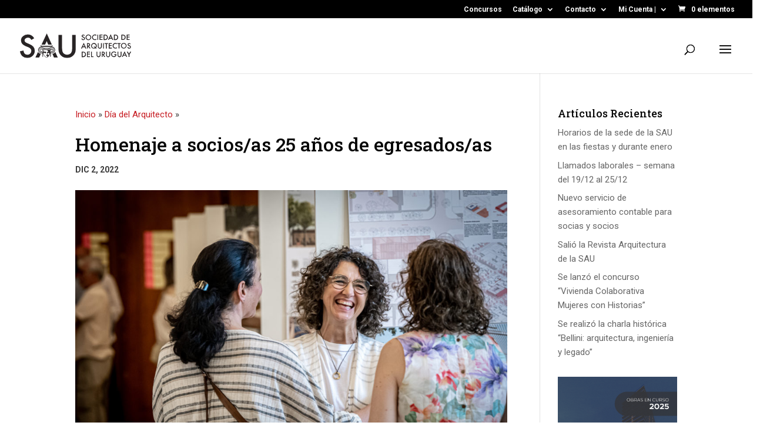

--- FILE ---
content_type: text/html; charset=UTF-8
request_url: https://www.sau.org.uy/homenaje-a-socios-as-25-anos-de-egresados-as/nggallery/image/dia-del-arquitectoa-edicion-2022-79/
body_size: 19178
content:
<!DOCTYPE html>
<html lang="es">
<head>
	<meta charset="UTF-8" />
<meta http-equiv="X-UA-Compatible" content="IE=edge">
	<link rel="pingback" href="https://www.sau.org.uy/xmlrpc.php" />

	<script type="text/javascript">
		document.documentElement.className = 'js';
	</script>

	<script>var et_site_url='https://www.sau.org.uy';var et_post_id='31000';function et_core_page_resource_fallback(a,b){"undefined"===typeof b&&(b=a.sheet.cssRules&&0===a.sheet.cssRules.length);b&&(a.onerror=null,a.onload=null,a.href?a.href=et_site_url+"/?et_core_page_resource="+a.id+et_post_id:a.src&&(a.src=et_site_url+"/?et_core_page_resource="+a.id+et_post_id))}
</script><meta name='robots' content='index, follow, max-image-preview:large, max-snippet:-1, max-video-preview:-1' />

	<!-- This site is optimized with the Yoast SEO plugin v21.7 - https://yoast.com/wordpress/plugins/seo/ -->
	<title>Homenaje a socios/as 25 años de egresados/as - Sociedad de Arquitectos del Uruguay</title>
	<link rel="canonical" href="https://www.sau.org.uy/homenaje-a-socios-as-25-anos-de-egresados-as/" />
	<meta name="twitter:label1" content="Escrito por" />
	<meta name="twitter:data1" content="difusion" />
	<meta name="twitter:label2" content="Tiempo de lectura" />
	<meta name="twitter:data2" content="3 minutos" />
	<script type="application/ld+json" class="yoast-schema-graph">{"@context":"https://schema.org","@graph":[{"@type":"WebPage","@id":"https://www.sau.org.uy/homenaje-a-socios-as-25-anos-de-egresados-as/","url":"https://www.sau.org.uy/homenaje-a-socios-as-25-anos-de-egresados-as/","name":"Homenaje a socios/as 25 años de egresados/as - Sociedad de Arquitectos del Uruguay","isPartOf":{"@id":"https://www.sau.org.uy/#website"},"primaryImageOfPage":{"@id":"https://www.sau.org.uy/homenaje-a-socios-as-25-anos-de-egresados-as/#primaryimage"},"image":{"@id":"https://www.sau.org.uy/homenaje-a-socios-as-25-anos-de-egresados-as/#primaryimage"},"thumbnailUrl":"https://www.sau.org.uy/wp-content/uploads/Dia-del-Arquitectoa-Edicion-2022-75-scaled.jpg","datePublished":"2022-12-02T10:36:22+00:00","dateModified":"2022-12-02T10:45:07+00:00","author":{"@id":"https://www.sau.org.uy/#/schema/person/3bcf0243d6d0ec9d0b4d142b547b106e"},"breadcrumb":{"@id":"https://www.sau.org.uy/homenaje-a-socios-as-25-anos-de-egresados-as/#breadcrumb"},"inLanguage":"es","potentialAction":[{"@type":"ReadAction","target":["https://www.sau.org.uy/homenaje-a-socios-as-25-anos-de-egresados-as/"]}]},{"@type":"ImageObject","inLanguage":"es","@id":"https://www.sau.org.uy/homenaje-a-socios-as-25-anos-de-egresados-as/#primaryimage","url":"https://www.sau.org.uy/wp-content/uploads/Dia-del-Arquitectoa-Edicion-2022-75-scaled.jpg","contentUrl":"https://www.sau.org.uy/wp-content/uploads/Dia-del-Arquitectoa-Edicion-2022-75-scaled.jpg","width":2560,"height":1704},{"@type":"BreadcrumbList","@id":"https://www.sau.org.uy/homenaje-a-socios-as-25-anos-de-egresados-as/#breadcrumb","itemListElement":[{"@type":"ListItem","position":1,"name":"Inicio","item":"https://www.sau.org.uy/"},{"@type":"ListItem","position":2,"name":"Día del Arquitecto","item":"https://www.sau.org.uy/category/dia-del-arquitecto/"},{"@type":"ListItem","position":3,"name":"Homenaje a socios/as 25 años de egresados/as"}]},{"@type":"WebSite","@id":"https://www.sau.org.uy/#website","url":"https://www.sau.org.uy/","name":"Sociedad de Arquitectos del Uruguay","description":"La Sociedad de Arquitectos del Uruguay (SAU) es el gremio de los arquitectos del país desde 1914.","potentialAction":[{"@type":"SearchAction","target":{"@type":"EntryPoint","urlTemplate":"https://www.sau.org.uy/?s={search_term_string}"},"query-input":"required name=search_term_string"}],"inLanguage":"es"},{"@type":"Person","@id":"https://www.sau.org.uy/#/schema/person/3bcf0243d6d0ec9d0b4d142b547b106e","name":"difusion"}]}</script>
	<!-- / Yoast SEO plugin. -->


<link rel='dns-prefetch' href='//static.addtoany.com' />
<link rel='dns-prefetch' href='//fonts.googleapis.com' />
<link rel='dns-prefetch' href='//use.fontawesome.com' />
<link rel="alternate" type="application/rss+xml" title="Sociedad de Arquitectos del Uruguay &raquo; Feed" href="https://www.sau.org.uy/feed/" />
<link rel="alternate" type="application/rss+xml" title="Sociedad de Arquitectos del Uruguay &raquo; Feed de los comentarios" href="https://www.sau.org.uy/comments/feed/" />
<script type="text/javascript">
window._wpemojiSettings = {"baseUrl":"https:\/\/s.w.org\/images\/core\/emoji\/14.0.0\/72x72\/","ext":".png","svgUrl":"https:\/\/s.w.org\/images\/core\/emoji\/14.0.0\/svg\/","svgExt":".svg","source":{"concatemoji":"https:\/\/www.sau.org.uy\/wp-includes\/js\/wp-emoji-release.min.js?ver=6.2.2"}};
/*! This file is auto-generated */
!function(e,a,t){var n,r,o,i=a.createElement("canvas"),p=i.getContext&&i.getContext("2d");function s(e,t){p.clearRect(0,0,i.width,i.height),p.fillText(e,0,0);e=i.toDataURL();return p.clearRect(0,0,i.width,i.height),p.fillText(t,0,0),e===i.toDataURL()}function c(e){var t=a.createElement("script");t.src=e,t.defer=t.type="text/javascript",a.getElementsByTagName("head")[0].appendChild(t)}for(o=Array("flag","emoji"),t.supports={everything:!0,everythingExceptFlag:!0},r=0;r<o.length;r++)t.supports[o[r]]=function(e){if(p&&p.fillText)switch(p.textBaseline="top",p.font="600 32px Arial",e){case"flag":return s("\ud83c\udff3\ufe0f\u200d\u26a7\ufe0f","\ud83c\udff3\ufe0f\u200b\u26a7\ufe0f")?!1:!s("\ud83c\uddfa\ud83c\uddf3","\ud83c\uddfa\u200b\ud83c\uddf3")&&!s("\ud83c\udff4\udb40\udc67\udb40\udc62\udb40\udc65\udb40\udc6e\udb40\udc67\udb40\udc7f","\ud83c\udff4\u200b\udb40\udc67\u200b\udb40\udc62\u200b\udb40\udc65\u200b\udb40\udc6e\u200b\udb40\udc67\u200b\udb40\udc7f");case"emoji":return!s("\ud83e\udef1\ud83c\udffb\u200d\ud83e\udef2\ud83c\udfff","\ud83e\udef1\ud83c\udffb\u200b\ud83e\udef2\ud83c\udfff")}return!1}(o[r]),t.supports.everything=t.supports.everything&&t.supports[o[r]],"flag"!==o[r]&&(t.supports.everythingExceptFlag=t.supports.everythingExceptFlag&&t.supports[o[r]]);t.supports.everythingExceptFlag=t.supports.everythingExceptFlag&&!t.supports.flag,t.DOMReady=!1,t.readyCallback=function(){t.DOMReady=!0},t.supports.everything||(n=function(){t.readyCallback()},a.addEventListener?(a.addEventListener("DOMContentLoaded",n,!1),e.addEventListener("load",n,!1)):(e.attachEvent("onload",n),a.attachEvent("onreadystatechange",function(){"complete"===a.readyState&&t.readyCallback()})),(e=t.source||{}).concatemoji?c(e.concatemoji):e.wpemoji&&e.twemoji&&(c(e.twemoji),c(e.wpemoji)))}(window,document,window._wpemojiSettings);
</script>
<meta content="Divi v.4.5.3" name="generator"/><style type="text/css">
img.wp-smiley,
img.emoji {
	display: inline !important;
	border: none !important;
	box-shadow: none !important;
	height: 1em !important;
	width: 1em !important;
	margin: 0 0.07em !important;
	vertical-align: -0.1em !important;
	background: none !important;
	padding: 0 !important;
}
</style>
	<link rel='stylesheet' id='wdp_cart-summary-css' href='https://www.sau.org.uy/wp-content/plugins/advanced-dynamic-pricing-for-woocommerce/BaseVersion/assets/css/cart-summary.css?ver=4.10.5' type='text/css' media='all' />
<link rel='stylesheet' id='ht_ctc_main_css-css' href='https://www.sau.org.uy/wp-content/plugins/click-to-chat-for-whatsapp/new/inc/assets/css/main.css?ver=4.35' type='text/css' media='all' />
<link rel='stylesheet' id='wp-block-library-css' href='https://www.sau.org.uy/wp-includes/css/dist/block-library/style.min.css?ver=6.2.2' type='text/css' media='all' />
<link rel='stylesheet' id='wc-blocks-vendors-style-css' href='https://www.sau.org.uy/wp-content/plugins/woocommerce/packages/woocommerce-blocks/build/wc-blocks-vendors-style.css?ver=10.0.4' type='text/css' media='all' />
<link rel='stylesheet' id='wc-blocks-style-css' href='https://www.sau.org.uy/wp-content/plugins/woocommerce/packages/woocommerce-blocks/build/wc-blocks-style.css?ver=10.0.4' type='text/css' media='all' />
<link rel='stylesheet' id='classic-theme-styles-css' href='https://www.sau.org.uy/wp-includes/css/classic-themes.min.css?ver=6.2.2' type='text/css' media='all' />
<style id='global-styles-inline-css' type='text/css'>
body{--wp--preset--color--black: #000000;--wp--preset--color--cyan-bluish-gray: #abb8c3;--wp--preset--color--white: #ffffff;--wp--preset--color--pale-pink: #f78da7;--wp--preset--color--vivid-red: #cf2e2e;--wp--preset--color--luminous-vivid-orange: #ff6900;--wp--preset--color--luminous-vivid-amber: #fcb900;--wp--preset--color--light-green-cyan: #7bdcb5;--wp--preset--color--vivid-green-cyan: #00d084;--wp--preset--color--pale-cyan-blue: #8ed1fc;--wp--preset--color--vivid-cyan-blue: #0693e3;--wp--preset--color--vivid-purple: #9b51e0;--wp--preset--gradient--vivid-cyan-blue-to-vivid-purple: linear-gradient(135deg,rgba(6,147,227,1) 0%,rgb(155,81,224) 100%);--wp--preset--gradient--light-green-cyan-to-vivid-green-cyan: linear-gradient(135deg,rgb(122,220,180) 0%,rgb(0,208,130) 100%);--wp--preset--gradient--luminous-vivid-amber-to-luminous-vivid-orange: linear-gradient(135deg,rgba(252,185,0,1) 0%,rgba(255,105,0,1) 100%);--wp--preset--gradient--luminous-vivid-orange-to-vivid-red: linear-gradient(135deg,rgba(255,105,0,1) 0%,rgb(207,46,46) 100%);--wp--preset--gradient--very-light-gray-to-cyan-bluish-gray: linear-gradient(135deg,rgb(238,238,238) 0%,rgb(169,184,195) 100%);--wp--preset--gradient--cool-to-warm-spectrum: linear-gradient(135deg,rgb(74,234,220) 0%,rgb(151,120,209) 20%,rgb(207,42,186) 40%,rgb(238,44,130) 60%,rgb(251,105,98) 80%,rgb(254,248,76) 100%);--wp--preset--gradient--blush-light-purple: linear-gradient(135deg,rgb(255,206,236) 0%,rgb(152,150,240) 100%);--wp--preset--gradient--blush-bordeaux: linear-gradient(135deg,rgb(254,205,165) 0%,rgb(254,45,45) 50%,rgb(107,0,62) 100%);--wp--preset--gradient--luminous-dusk: linear-gradient(135deg,rgb(255,203,112) 0%,rgb(199,81,192) 50%,rgb(65,88,208) 100%);--wp--preset--gradient--pale-ocean: linear-gradient(135deg,rgb(255,245,203) 0%,rgb(182,227,212) 50%,rgb(51,167,181) 100%);--wp--preset--gradient--electric-grass: linear-gradient(135deg,rgb(202,248,128) 0%,rgb(113,206,126) 100%);--wp--preset--gradient--midnight: linear-gradient(135deg,rgb(2,3,129) 0%,rgb(40,116,252) 100%);--wp--preset--duotone--dark-grayscale: url('#wp-duotone-dark-grayscale');--wp--preset--duotone--grayscale: url('#wp-duotone-grayscale');--wp--preset--duotone--purple-yellow: url('#wp-duotone-purple-yellow');--wp--preset--duotone--blue-red: url('#wp-duotone-blue-red');--wp--preset--duotone--midnight: url('#wp-duotone-midnight');--wp--preset--duotone--magenta-yellow: url('#wp-duotone-magenta-yellow');--wp--preset--duotone--purple-green: url('#wp-duotone-purple-green');--wp--preset--duotone--blue-orange: url('#wp-duotone-blue-orange');--wp--preset--font-size--small: 13px;--wp--preset--font-size--medium: 20px;--wp--preset--font-size--large: 36px;--wp--preset--font-size--x-large: 42px;--wp--preset--spacing--20: 0.44rem;--wp--preset--spacing--30: 0.67rem;--wp--preset--spacing--40: 1rem;--wp--preset--spacing--50: 1.5rem;--wp--preset--spacing--60: 2.25rem;--wp--preset--spacing--70: 3.38rem;--wp--preset--spacing--80: 5.06rem;--wp--preset--shadow--natural: 6px 6px 9px rgba(0, 0, 0, 0.2);--wp--preset--shadow--deep: 12px 12px 50px rgba(0, 0, 0, 0.4);--wp--preset--shadow--sharp: 6px 6px 0px rgba(0, 0, 0, 0.2);--wp--preset--shadow--outlined: 6px 6px 0px -3px rgba(255, 255, 255, 1), 6px 6px rgba(0, 0, 0, 1);--wp--preset--shadow--crisp: 6px 6px 0px rgba(0, 0, 0, 1);}:where(.is-layout-flex){gap: 0.5em;}body .is-layout-flow > .alignleft{float: left;margin-inline-start: 0;margin-inline-end: 2em;}body .is-layout-flow > .alignright{float: right;margin-inline-start: 2em;margin-inline-end: 0;}body .is-layout-flow > .aligncenter{margin-left: auto !important;margin-right: auto !important;}body .is-layout-constrained > .alignleft{float: left;margin-inline-start: 0;margin-inline-end: 2em;}body .is-layout-constrained > .alignright{float: right;margin-inline-start: 2em;margin-inline-end: 0;}body .is-layout-constrained > .aligncenter{margin-left: auto !important;margin-right: auto !important;}body .is-layout-constrained > :where(:not(.alignleft):not(.alignright):not(.alignfull)){max-width: var(--wp--style--global--content-size);margin-left: auto !important;margin-right: auto !important;}body .is-layout-constrained > .alignwide{max-width: var(--wp--style--global--wide-size);}body .is-layout-flex{display: flex;}body .is-layout-flex{flex-wrap: wrap;align-items: center;}body .is-layout-flex > *{margin: 0;}:where(.wp-block-columns.is-layout-flex){gap: 2em;}.has-black-color{color: var(--wp--preset--color--black) !important;}.has-cyan-bluish-gray-color{color: var(--wp--preset--color--cyan-bluish-gray) !important;}.has-white-color{color: var(--wp--preset--color--white) !important;}.has-pale-pink-color{color: var(--wp--preset--color--pale-pink) !important;}.has-vivid-red-color{color: var(--wp--preset--color--vivid-red) !important;}.has-luminous-vivid-orange-color{color: var(--wp--preset--color--luminous-vivid-orange) !important;}.has-luminous-vivid-amber-color{color: var(--wp--preset--color--luminous-vivid-amber) !important;}.has-light-green-cyan-color{color: var(--wp--preset--color--light-green-cyan) !important;}.has-vivid-green-cyan-color{color: var(--wp--preset--color--vivid-green-cyan) !important;}.has-pale-cyan-blue-color{color: var(--wp--preset--color--pale-cyan-blue) !important;}.has-vivid-cyan-blue-color{color: var(--wp--preset--color--vivid-cyan-blue) !important;}.has-vivid-purple-color{color: var(--wp--preset--color--vivid-purple) !important;}.has-black-background-color{background-color: var(--wp--preset--color--black) !important;}.has-cyan-bluish-gray-background-color{background-color: var(--wp--preset--color--cyan-bluish-gray) !important;}.has-white-background-color{background-color: var(--wp--preset--color--white) !important;}.has-pale-pink-background-color{background-color: var(--wp--preset--color--pale-pink) !important;}.has-vivid-red-background-color{background-color: var(--wp--preset--color--vivid-red) !important;}.has-luminous-vivid-orange-background-color{background-color: var(--wp--preset--color--luminous-vivid-orange) !important;}.has-luminous-vivid-amber-background-color{background-color: var(--wp--preset--color--luminous-vivid-amber) !important;}.has-light-green-cyan-background-color{background-color: var(--wp--preset--color--light-green-cyan) !important;}.has-vivid-green-cyan-background-color{background-color: var(--wp--preset--color--vivid-green-cyan) !important;}.has-pale-cyan-blue-background-color{background-color: var(--wp--preset--color--pale-cyan-blue) !important;}.has-vivid-cyan-blue-background-color{background-color: var(--wp--preset--color--vivid-cyan-blue) !important;}.has-vivid-purple-background-color{background-color: var(--wp--preset--color--vivid-purple) !important;}.has-black-border-color{border-color: var(--wp--preset--color--black) !important;}.has-cyan-bluish-gray-border-color{border-color: var(--wp--preset--color--cyan-bluish-gray) !important;}.has-white-border-color{border-color: var(--wp--preset--color--white) !important;}.has-pale-pink-border-color{border-color: var(--wp--preset--color--pale-pink) !important;}.has-vivid-red-border-color{border-color: var(--wp--preset--color--vivid-red) !important;}.has-luminous-vivid-orange-border-color{border-color: var(--wp--preset--color--luminous-vivid-orange) !important;}.has-luminous-vivid-amber-border-color{border-color: var(--wp--preset--color--luminous-vivid-amber) !important;}.has-light-green-cyan-border-color{border-color: var(--wp--preset--color--light-green-cyan) !important;}.has-vivid-green-cyan-border-color{border-color: var(--wp--preset--color--vivid-green-cyan) !important;}.has-pale-cyan-blue-border-color{border-color: var(--wp--preset--color--pale-cyan-blue) !important;}.has-vivid-cyan-blue-border-color{border-color: var(--wp--preset--color--vivid-cyan-blue) !important;}.has-vivid-purple-border-color{border-color: var(--wp--preset--color--vivid-purple) !important;}.has-vivid-cyan-blue-to-vivid-purple-gradient-background{background: var(--wp--preset--gradient--vivid-cyan-blue-to-vivid-purple) !important;}.has-light-green-cyan-to-vivid-green-cyan-gradient-background{background: var(--wp--preset--gradient--light-green-cyan-to-vivid-green-cyan) !important;}.has-luminous-vivid-amber-to-luminous-vivid-orange-gradient-background{background: var(--wp--preset--gradient--luminous-vivid-amber-to-luminous-vivid-orange) !important;}.has-luminous-vivid-orange-to-vivid-red-gradient-background{background: var(--wp--preset--gradient--luminous-vivid-orange-to-vivid-red) !important;}.has-very-light-gray-to-cyan-bluish-gray-gradient-background{background: var(--wp--preset--gradient--very-light-gray-to-cyan-bluish-gray) !important;}.has-cool-to-warm-spectrum-gradient-background{background: var(--wp--preset--gradient--cool-to-warm-spectrum) !important;}.has-blush-light-purple-gradient-background{background: var(--wp--preset--gradient--blush-light-purple) !important;}.has-blush-bordeaux-gradient-background{background: var(--wp--preset--gradient--blush-bordeaux) !important;}.has-luminous-dusk-gradient-background{background: var(--wp--preset--gradient--luminous-dusk) !important;}.has-pale-ocean-gradient-background{background: var(--wp--preset--gradient--pale-ocean) !important;}.has-electric-grass-gradient-background{background: var(--wp--preset--gradient--electric-grass) !important;}.has-midnight-gradient-background{background: var(--wp--preset--gradient--midnight) !important;}.has-small-font-size{font-size: var(--wp--preset--font-size--small) !important;}.has-medium-font-size{font-size: var(--wp--preset--font-size--medium) !important;}.has-large-font-size{font-size: var(--wp--preset--font-size--large) !important;}.has-x-large-font-size{font-size: var(--wp--preset--font-size--x-large) !important;}
.wp-block-navigation a:where(:not(.wp-element-button)){color: inherit;}
:where(.wp-block-columns.is-layout-flex){gap: 2em;}
.wp-block-pullquote{font-size: 1.5em;line-height: 1.6;}
</style>
<link rel='stylesheet' id='dnd-upload-cf7-css' href='https://www.sau.org.uy/wp-content/plugins/drag-and-drop-multiple-file-upload-contact-form-7/assets/css/dnd-upload-cf7.css?ver=1.3.9.3' type='text/css' media='all' />
<link rel='stylesheet' id='bodhi-svgs-attachment-css' href='https://www.sau.org.uy/wp-content/plugins/svg-support/css/svgs-attachment.css' type='text/css' media='all' />
<link rel='stylesheet' id='woocommerce-layout-css' href='https://www.sau.org.uy/wp-content/plugins/woocommerce/assets/css/woocommerce-layout.css?ver=7.7.0' type='text/css' media='all' />
<link rel='stylesheet' id='woocommerce-smallscreen-css' href='https://www.sau.org.uy/wp-content/plugins/woocommerce/assets/css/woocommerce-smallscreen.css?ver=7.7.0' type='text/css' media='only screen and (max-width: 768px)' />
<link rel='stylesheet' id='woocommerce-general-css' href='https://www.sau.org.uy/wp-content/plugins/woocommerce/assets/css/woocommerce.css?ver=7.7.0' type='text/css' media='all' />
<style id='woocommerce-inline-inline-css' type='text/css'>
.woocommerce form .form-row .required { visibility: visible; }
</style>
<link rel='stylesheet' id='ngg_trigger_buttons-css' href='https://www.sau.org.uy/wp-content/plugins/nextgen-gallery/static/GalleryDisplay/trigger_buttons.css?ver=4.0.3' type='text/css' media='all' />
<link rel='stylesheet' id='fontawesome_v4_shim_style-css' href='https://www.sau.org.uy/wp-content/plugins/nextgen-gallery/static/FontAwesome/css/v4-shims.min.css?ver=6.2.2' type='text/css' media='all' />
<link rel='stylesheet' id='fontawesome-css' href='https://www.sau.org.uy/wp-content/plugins/nextgen-gallery/static/FontAwesome/css/all.min.css?ver=6.2.2' type='text/css' media='all' />
<link rel='stylesheet' id='nextgen_basic_imagebrowser_style-css' href='https://www.sau.org.uy/wp-content/plugins/nextgen-gallery/static/ImageBrowser/style.css?ver=4.0.3' type='text/css' media='all' />
<link rel='stylesheet' id='mc4wp-form-themes-css' href='https://www.sau.org.uy/wp-content/plugins/mailchimp-for-wp/assets/css/form-themes.css?ver=4.10.9' type='text/css' media='all' />
<link rel='stylesheet' id='divi-style-css' href='https://www.sau.org.uy/wp-content/themes/Divi/style.css?ver=4.5.3' type='text/css' media='all' />
<link rel='stylesheet' id='et-builder-googlefonts-cached-css' href='https://fonts.googleapis.com/css?family=Roboto+Slab%3A100%2C200%2C300%2Cregular%2C500%2C600%2C700%2C800%2C900%7CRoboto%3A100%2C100italic%2C300%2C300italic%2Cregular%2Citalic%2C500%2C500italic%2C700%2C700italic%2C900%2C900italic&#038;subset=latin-ext%2Cgreek%2Cgreek-ext%2Cvietnamese%2Ccyrillic%2Clatin%2Ccyrillic-ext&#038;display=swap&#038;ver=6.2.2' type='text/css' media='all' />
<link rel='stylesheet' id='easy_table_style-css' href='https://www.sau.org.uy/wp-content/plugins/easy-table/themes/default/style.css?ver=1.8' type='text/css' media='all' />
<link rel='stylesheet' id='bfa-font-awesome-css' href='https://use.fontawesome.com/releases/v5.15.4/css/all.css?ver=2.0.3' type='text/css' media='all' />
<link rel='stylesheet' id='dashicons-css' href='https://www.sau.org.uy/wp-includes/css/dashicons.min.css?ver=6.2.2' type='text/css' media='all' />
<link rel='stylesheet' id='addtoany-css' href='https://www.sau.org.uy/wp-content/plugins/add-to-any/addtoany.min.css?ver=1.16' type='text/css' media='all' />
<style id='addtoany-inline-css' type='text/css'>
.a2a_button, .a2a_svg, .a2a_icon {
  border-radius: 50% !important;
}
.a2a_button_facebook svg,
.a2a_button_facebook .a2a_svg {
  border: none !important;
  background-color: #1877F2 !important; /* Color oficial de Facebook */
  fill: #ffffff !important; /* Color del ícono (blanco) */
  border-radius: 50% !important; /* Si querés que sea redondo */
}
</style>
<script type='text/javascript' src='https://www.sau.org.uy/wp-includes/js/jquery/jquery.min.js?ver=3.6.4' id='jquery-core-js'></script>
<script type='text/javascript' src='https://www.sau.org.uy/wp-includes/js/jquery/jquery-migrate.min.js?ver=3.4.0' id='jquery-migrate-js'></script>
<script type='text/javascript' id='addtoany-core-js-before'>
window.a2a_config=window.a2a_config||{};a2a_config.callbacks=[];a2a_config.overlays=[];a2a_config.templates={};a2a_localize = {
	Share: "Compartir",
	Save: "Guardar",
	Subscribe: "Suscribir",
	Email: "Correo electrónico",
	Bookmark: "Marcador",
	ShowAll: "Mostrar todo",
	ShowLess: "Mostrar menos",
	FindServices: "Encontrar servicio(s)",
	FindAnyServiceToAddTo: "Encuentra al instante cualquier servicio para añadir a",
	PoweredBy: "Funciona con",
	ShareViaEmail: "Compartir por correo electrónico",
	SubscribeViaEmail: "Suscribirse a través de correo electrónico",
	BookmarkInYourBrowser: "Añadir a marcadores de tu navegador",
	BookmarkInstructions: "Presiona «Ctrl+D» o «\u2318+D» para añadir esta página a marcadores",
	AddToYourFavorites: "Añadir a tus favoritos",
	SendFromWebOrProgram: "Enviar desde cualquier dirección o programa de correo electrónico ",
	EmailProgram: "Programa de correo electrónico",
	More: "Más&#8230;",
	ThanksForSharing: "¡Gracias por compartir!",
	ThanksForFollowing: "¡Gracias por seguirnos!"
};
</script>
<script type='text/javascript' defer src='https://static.addtoany.com/menu/page.js' id='addtoany-core-js'></script>
<script type='text/javascript' defer src='https://www.sau.org.uy/wp-content/plugins/add-to-any/addtoany.min.js?ver=1.1' id='addtoany-jquery-js'></script>
<script type='text/javascript' id='photocrati_ajax-js-extra'>
/* <![CDATA[ */
var photocrati_ajax = {"url":"https:\/\/www.sau.org.uy\/index.php?photocrati_ajax=1","rest_url":"https:\/\/www.sau.org.uy\/wp-json\/","wp_home_url":"https:\/\/www.sau.org.uy","wp_site_url":"https:\/\/www.sau.org.uy","wp_root_url":"https:\/\/www.sau.org.uy","wp_plugins_url":"https:\/\/www.sau.org.uy\/wp-content\/plugins","wp_content_url":"https:\/\/www.sau.org.uy\/wp-content","wp_includes_url":"https:\/\/www.sau.org.uy\/wp-includes\/","ngg_param_slug":"nggallery","rest_nonce":"9c1eb3e7bc"};
/* ]]> */
</script>
<script type='text/javascript' src='https://www.sau.org.uy/wp-content/plugins/nextgen-gallery/static/Legacy/ajax.min.js?ver=4.0.3' id='photocrati_ajax-js'></script>
<script type='text/javascript' src='https://www.sau.org.uy/wp-content/plugins/nextgen-gallery/static/FontAwesome/js/v4-shims.min.js?ver=5.3.1' id='fontawesome_v4_shim-js'></script>
<script type='text/javascript' defer crossorigin="anonymous" data-auto-replace-svg="false" data-keep-original-source="false" data-search-pseudo-elements src='https://www.sau.org.uy/wp-content/plugins/nextgen-gallery/static/FontAwesome/js/all.min.js?ver=5.3.1' id='fontawesome-js'></script>
<script type='text/javascript' src='https://www.sau.org.uy/wp-content/themes/Divi/core/admin/js/es6-promise.auto.min.js?ver=6.2.2' id='es6-promise-js'></script>
<script type='text/javascript' id='et-core-api-spam-recaptcha-js-extra'>
/* <![CDATA[ */
var et_core_api_spam_recaptcha = {"site_key":"","page_action":{"action":"homenaje_a_socios_as_25_anos_de_egresados_as"}};
/* ]]> */
</script>
<script type='text/javascript' src='https://www.sau.org.uy/wp-content/themes/Divi/core/admin/js/recaptcha.js?ver=6.2.2' id='et-core-api-spam-recaptcha-js'></script>
<script type='text/javascript' src='https://www.sau.org.uy/wp-content/plugins/easy-table/js/easy-table-script.js?ver=1.8' id='easy_table_script-js'></script>
<link rel="https://api.w.org/" href="https://www.sau.org.uy/wp-json/" /><link rel="alternate" type="application/json" href="https://www.sau.org.uy/wp-json/wp/v2/posts/31000" /><link rel="EditURI" type="application/rsd+xml" title="RSD" href="https://www.sau.org.uy/xmlrpc.php?rsd" />
<link rel="wlwmanifest" type="application/wlwmanifest+xml" href="https://www.sau.org.uy/wp-includes/wlwmanifest.xml" />
<meta name="generator" content="WordPress 6.2.2" />
<meta name="generator" content="WooCommerce 7.7.0" />
<link rel='shortlink' href='https://www.sau.org.uy/?p=31000' />
<link rel="alternate" type="application/json+oembed" href="https://www.sau.org.uy/wp-json/oembed/1.0/embed?url=https%3A%2F%2Fwww.sau.org.uy%2Fhomenaje-a-socios-as-25-anos-de-egresados-as%2F" />
<link rel="alternate" type="text/xml+oembed" href="https://www.sau.org.uy/wp-json/oembed/1.0/embed?url=https%3A%2F%2Fwww.sau.org.uy%2Fhomenaje-a-socios-as-25-anos-de-egresados-as%2F&#038;format=xml" />
<meta name="viewport" content="width=device-width, initial-scale=1.0, maximum-scale=1.0, user-scalable=0" />	<noscript><style>.woocommerce-product-gallery{ opacity: 1 !important; }</style></noscript>
	        <style type="text/css">
            .wdp_bulk_table_content .wdp_pricing_table_caption { color: #6d6d6d ! important} .wdp_bulk_table_content table thead td { color: #6d6d6d ! important} .wdp_bulk_table_content table thead td { background-color: #efefef ! important} .wdp_bulk_table_content table thead td { higlight_background_color-color: #efefef ! important} .wdp_bulk_table_content table thead td { higlight_text_color: #6d6d6d ! important} .wdp_bulk_table_content table tbody td { color: #6d6d6d ! important} .wdp_bulk_table_content table tbody td { background-color: #ffffff ! important} .wdp_bulk_table_content .wdp_pricing_table_footer { color: #6d6d6d ! important}        </style>
        <style type="text/css" id="custom-background-css">
body.custom-background { background-color: #ffffff; }
</style>
	<script>
(function($) {
    $(document).ready(function() {
        $(window).resize(function() {
            $('.et_blog_grid_equal_height').each(function() {
                equalise_articles($(this));
            });
        });

        $('.et_blog_grid_equal_height').each(function() {
            var blog = $(this);

            equalise_articles($(this));

            var observer = new MutationObserver(function(mutations) {
                equalise_articles(blog);
            });
            
            var config = {
                subtree: true,
                childList: true 
            };

            observer.observe(blog[0], config);
        });

        function equalise_articles(blog) {
            var articles = blog.find('article');
            var heights = [];
            
            articles.each(function() {
                var height = 0;
                height += ($(this).find('.et_pb_image_container, .et_main_video_container').length != 0) ? $(this).find('.et_pb_image_container, .et_main_video_container').outerHeight(true) : 0;
                height += $(this).find('.entry-title').outerHeight(true);
                height += ($(this).find('.post-meta').length != 0) ? $(this).find('.post-meta').outerHeight(true) : 0; 
                height += ($(this).find('.post-content').length != 0) ? $(this).find('.post-content').outerHeight(true) : 0;    

                heights.push(height);
            });

            var max_height = Math.max.apply(Math,heights); 

            articles.each(function() {
                $(this).height(max_height);
            });
        }

        $(document).ajaxComplete(function() {
            $('.et_blog_grid_equal_height').imagesLoaded().then(function() {
                $('.et_blog_grid_equal_height').each(function(){
                    equalise_articles($(this));
                });
            });
        });

        $.fn.imagesLoaded = function() {
            var $imgs = this.find('img[src!=""]');
            var dfds = [];

            if (!$imgs.length) {
                return $.Deferred().resolve().promise();
            }            

            $imgs.each(function(){
                var dfd = $.Deferred();
                dfds.push(dfd);
                var img = new Image();

                img.onload = function() {
                    dfd.resolve();
                };

                img.onerror = function() {
                    dfd.resolve(); 
                };

                img.src = this.src;
            });

            return $.when.apply($, dfds);
        }
    });
})(jQuery);
</script>

<script>
document.addEventListener("DOMContentLoaded", function () {
  const hash = window.location.hash;

  console.log("Snippet activo");

  const togglesOpen = document.querySelectorAll('.et_pb_toggle.et_pb_toggle_open');
  togglesOpen.forEach(toggle => {
    const title = toggle.querySelector('.et_pb_toggle_title');
    if (title) title.click();
  });

  if (!hash) return;

  setTimeout(() => {
    const target = document.querySelector(hash);
    if (!target) {
      console.log("No se encontró el elemento con ID:", hash);
      return;
    }

    const toggle = target.closest('.et_pb_toggle');
    if (toggle && toggle.classList.contains('et_pb_toggle_close')) {
      const title = toggle.querySelector('.et_pb_toggle_title');
      if (title) {
        console.log("Abriendo toggle para:", hash);
        title.click();

        setTimeout(() => {
          console.log("Haciendo scroll a:", hash);
          target.scrollIntoView({ behavior: 'smooth', block: 'start' });
        }, 400);
      }
    }
  }, 500);
});
</script>

<!-- Script para cerrar todos los toggles al cargar -->
<script>
document.addEventListener("DOMContentLoaded", function () {
  const togglesOpen = document.querySelectorAll('.et_pb_toggle.et_pb_toggle_open');
  togglesOpen.forEach(toggle => {
    toggle.classList.remove('et_pb_toggle_open');
    toggle.classList.add('et_pb_toggle_close');

    const content = toggle.querySelector('.et_pb_toggle_content');
    if (content) content.style.display = 'none';

    const title = toggle.querySelector('.et_pb_toggle_title');
    if (title) title.setAttribute('aria-expanded', 'false');
  });

  console.log("Todos los toggles han sido cerrados al cargar.");
});
</script><link rel="icon" href="https://www.sau.org.uy/wp-content/uploads/cropped-favico_sau-32x32.png" sizes="32x32" />
<link rel="icon" href="https://www.sau.org.uy/wp-content/uploads/cropped-favico_sau-192x192.png" sizes="192x192" />
<link rel="apple-touch-icon" href="https://www.sau.org.uy/wp-content/uploads/cropped-favico_sau-180x180.png" />
<meta name="msapplication-TileImage" content="https://www.sau.org.uy/wp-content/uploads/cropped-favico_sau-270x270.png" />
<link rel="stylesheet" id="et-divi-customizer-global-cached-inline-styles" href="https://www.sau.org.uy/wp-content/et-cache/global/et-divi-customizer-global-17688458108567.min.css" onerror="et_core_page_resource_fallback(this, true)" onload="et_core_page_resource_fallback(this)" /></head>
<body class="post-template-default single single-post postid-31000 single-format-standard custom-background theme-Divi woocommerce-no-js et_pb_button_helper_class et_fullwidth_nav et_fullwidth_secondary_nav et_fixed_nav et_show_nav et_secondary_nav_enabled et_secondary_nav_only_menu et_primary_nav_dropdown_animation_fade et_secondary_nav_dropdown_animation_fade et_header_style_left et_pb_svg_logo et_pb_footer_columns4 et_pb_gutter osx et_pb_gutters2 et_smooth_scroll et_right_sidebar et_divi_theme et-db et_minified_js et_minified_css">
	<div id="page-container">

					<div id="top-header">
			<div class="container clearfix">

			
				<div id="et-secondary-menu">
				<ul id="et-secondary-nav" class="menu"><li class="menu-item menu-item-type-custom menu-item-object-custom menu-item-46460"><a href="https://concursos.fadu.edu.uy/">Concursos</a></li>
<li class="menu-item menu-item-type-custom menu-item-object-custom menu-item-has-children menu-item-8024"><a href="https://www.sau.org.uy/tienda/">Catálogo</a>
<ul class="sub-menu">
	<li class="menu-item menu-item-type-taxonomy menu-item-object-product_cat menu-item-35005"><a href="https://www.sau.org.uy/categoria-producto/publicaciones/libros/">Libros</a></li>
	<li class="menu-item menu-item-type-taxonomy menu-item-object-product_cat menu-item-8028"><a href="https://www.sau.org.uy/categoria-producto/publicaciones/revistas/">Revista Arquitectura</a></li>
	<li class="menu-item menu-item-type-taxonomy menu-item-object-product_cat menu-item-45979"><a href="https://www.sau.org.uy/categoria-producto/merchandising/">Merchandising</a></li>
</ul>
</li>
<li class="menu-item menu-item-type-custom menu-item-object-custom menu-item-has-children menu-item-395"><a>Contacto</a>
<ul class="sub-menu">
	<li class="menu-item menu-item-type-post_type menu-item-object-page menu-item-460"><a href="https://www.sau.org.uy/formulario-para-consultas/">Formulario para consultas</a></li>
	<li class="menu-item menu-item-type-post_type menu-item-object-page menu-item-461"><a href="https://www.sau.org.uy/sedes-y-horarios/">Sedes y horarios</a></li>
</ul>
</li>
<li class="menu-item menu-item-type-post_type menu-item-object-page menu-item-has-children menu-item-8030"><a href="https://www.sau.org.uy/mi-cuenta/">Mi Cuenta |</a></li>
</ul><a href="https://www.sau.org.uy/cart/" class="et-cart-info">
				<span>0 elementos</span>
			</a>				</div> <!-- #et-secondary-menu -->

			</div> <!-- .container -->
		</div> <!-- #top-header -->
		
	
			<header id="main-header" data-height-onload="75">
			<div class="container clearfix et_menu_container">
							<div class="logo_container">
					<span class="logo_helper"></span>
					<a href="https://www.sau.org.uy/">
						<img src="https://www.sau.org.uy/wp-content/uploads/logotype.svg" alt="Sociedad de Arquitectos del Uruguay" id="logo" data-height-percentage="45" />
					</a>
				</div>
							<div id="et-top-navigation" data-height="75" data-fixed-height="60">
											<nav id="top-menu-nav">
						<ul id="top-menu" class="nav"><li id="menu-item-47170" class="menu-item menu-item-type-post_type menu-item-object-page menu-item-47170"><a href="https://www.sau.org.uy/concurso-mujeres-con-historias/">Concurso Mujeres con Historias</a></li>
<li id="menu-item-46429" class="menu-item menu-item-type-post_type menu-item-object-page menu-item-46429"><a href="https://www.sau.org.uy/semana-de-la-arquitectura/">SARQ</a></li>
<li id="menu-item-388" class="menu-item menu-item-type-custom menu-item-object-custom menu-item-has-children menu-item-388"><a href="#">Institucional</a>
<ul class="sub-menu">
	<li id="menu-item-402" class="menu-item menu-item-type-post_type menu-item-object-page menu-item-has-children menu-item-402"><a href="https://www.sau.org.uy/quienes-somos/">Quienes Somos</a>
	<ul class="sub-menu">
		<li id="menu-item-412" class="menu-item menu-item-type-post_type menu-item-object-page menu-item-412"><a href="https://www.sau.org.uy/quienes-somos/autoridades/">Autoridades</a></li>
		<li id="menu-item-406" class="menu-item menu-item-type-post_type menu-item-object-page menu-item-406"><a href="https://www.sau.org.uy/quienes-somos/tribunal-de-etica/">Tribunal de Ética</a></li>
		<li id="menu-item-408" class="menu-item menu-item-type-post_type menu-item-object-page menu-item-408"><a href="https://www.sau.org.uy/quienes-somos/colegio-de-asesores/">Colegio de Asesores</a></li>
		<li id="menu-item-409" class="menu-item menu-item-type-post_type menu-item-object-page menu-item-409"><a href="https://www.sau.org.uy/quienes-somos/colegio-de-jurados/">Colegio de Jurados</a></li>
		<li id="menu-item-2241" class="menu-item menu-item-type-post_type menu-item-object-page menu-item-2241"><a href="https://www.sau.org.uy/comision-fiscal/">Comisión Fiscal</a></li>
		<li id="menu-item-413" class="menu-item menu-item-type-post_type menu-item-object-page menu-item-413"><a href="https://www.sau.org.uy/quienes-somos/funcionarios-y-asesores/">Funcionarios y Asesores</a></li>
		<li id="menu-item-41477" class="menu-item menu-item-type-custom menu-item-object-custom menu-item-has-children menu-item-41477"><a>Formación del Arquitecto</a>
		<ul class="sub-menu">
			<li id="menu-item-41468" class="menu-item menu-item-type-custom menu-item-object-custom menu-item-41468"><a href="https://www.fadu.edu.uy/bedelia/arquitectura/">FADU</a></li>
			<li id="menu-item-41470" class="menu-item menu-item-type-custom menu-item-object-custom menu-item-41470"><a href="https://fa.ort.edu.uy/carrera-de-arquitectura?gclid=CjwKCAiAqrG9BhAVEiwAaPu5zmh5pSbEnKYm1uwgL0wtXkh2s4SBBJ9eTf4cjv721kNg1nZF4jf4xRoC61kQAvD_BwE">ORT</a></li>
			<li id="menu-item-41469" class="menu-item menu-item-type-custom menu-item-object-custom menu-item-41469"><a href="https://carreras.ucu.edu.uy/programas/ver/carrera-en-arquitectura--mvd--presencial?variante=5">UCU</a></li>
		</ul>
</li>
	</ul>
</li>
	<li id="menu-item-22393" class="menu-item menu-item-type-custom menu-item-object-custom menu-item-has-children menu-item-22393"><a href="#">Reglamentos</a>
	<ul class="sub-menu">
		<li id="menu-item-410" class="menu-item menu-item-type-post_type menu-item-object-page menu-item-410"><a href="https://www.sau.org.uy/estatuto/">Estatuto</a></li>
		<li id="menu-item-2490" class="menu-item menu-item-type-post_type menu-item-object-page menu-item-2490"><a href="https://www.sau.org.uy/reglamento-general/">Reglamento General</a></li>
		<li id="menu-item-404" class="menu-item menu-item-type-post_type menu-item-object-page menu-item-404"><a href="https://www.sau.org.uy/codigo-de-etica/">Código de Ética</a></li>
		<li id="menu-item-459" class="menu-item menu-item-type-post_type menu-item-object-page menu-item-459"><a href="https://www.sau.org.uy/reglamento-de-concursos/">Reglamento de Concursos</a></li>
	</ul>
</li>
	<li id="menu-item-515" class="menu-item menu-item-type-post_type menu-item-object-page menu-item-515"><a href="https://www.sau.org.uy/editorial/">Editorial</a></li>
	<li id="menu-item-21105" class="menu-item menu-item-type-post_type menu-item-object-page menu-item-21105"><a href="https://www.sau.org.uy/100-anos-de-sau/">100 Años de SAU</a></li>
	<li id="menu-item-2493" class="menu-item menu-item-type-taxonomy menu-item-object-category menu-item-2493"><a href="https://www.sau.org.uy/category/fpaa/">FPAA</a></li>
</ul>
</li>
<li id="menu-item-389" class="menu-item menu-item-type-custom menu-item-object-custom menu-item-has-children menu-item-389"><a href="#">Socios</a>
<ul class="sub-menu">
	<li id="menu-item-47057" class="menu-item menu-item-type-post_type menu-item-object-page menu-item-47057"><a href="https://www.sau.org.uy/ser-socio-de-sau/">Ser socio de SAU</a></li>
	<li id="menu-item-1233" class="menu-item menu-item-type-custom menu-item-object-custom menu-item-has-children menu-item-1233"><a href="#">Cursos</a>
	<ul class="sub-menu">
		<li id="menu-item-41863" class="menu-item menu-item-type-post_type menu-item-object-page menu-item-41863"><a href="https://www.sau.org.uy/formacion-continua/">SAU</a></li>
		<li id="menu-item-1355" class="menu-item menu-item-type-taxonomy menu-item-object-category menu-item-1355"><a href="https://www.sau.org.uy/category/externos/">Externos</a></li>
	</ul>
</li>
	<li id="menu-item-33259" class="menu-item menu-item-type-post_type menu-item-object-page menu-item-33259"><a href="https://www.sau.org.uy/convenios-comerciales/">Convenios comerciales</a></li>
	<li id="menu-item-38095" class="menu-item menu-item-type-post_type menu-item-object-page menu-item-38095"><a href="https://www.sau.org.uy/convenios-institucionales/">Convenios institucionales</a></li>
	<li id="menu-item-17787" class="menu-item menu-item-type-custom menu-item-object-custom menu-item-17787"><a href="https://biblioteca.sau.org.uy/">Biblioteca</a></li>
	<li id="menu-item-441" class="menu-item menu-item-type-post_type menu-item-object-page menu-item-441"><a href="https://www.sau.org.uy/atencion-al-socio/">Atención al Socio</a></li>
	<li id="menu-item-442" class="menu-item menu-item-type-post_type menu-item-object-page menu-item-442"><a href="https://www.sau.org.uy/asesoramiento-contable/">Asesoramiento contable</a></li>
	<li id="menu-item-443" class="menu-item menu-item-type-post_type menu-item-object-page menu-item-443"><a href="https://www.sau.org.uy/asesoramiento-juridico/">Asesoramiento jurídico</a></li>
	<li id="menu-item-44443" class="menu-item menu-item-type-post_type menu-item-object-page menu-item-44443"><a href="https://www.sau.org.uy/reglamento-del-registro-de-profesionales/">Reglamento del Registro de Profesionales</a></li>
	<li id="menu-item-22287" class="menu-item menu-item-type-post_type menu-item-object-page menu-item-22287"><a href="https://www.sau.org.uy/peritos-asesores/">Peritos y Asesores</a></li>
	<li id="menu-item-436" class="menu-item menu-item-type-post_type menu-item-object-page menu-item-436"><a href="https://www.sau.org.uy/sistema-previsional/">Sistema previsional</a></li>
</ul>
</li>
<li id="menu-item-390" class="menu-item menu-item-type-custom menu-item-object-custom menu-item-has-children menu-item-390"><a href="#">Áreas</a>
<ul class="sub-menu">
	<li id="menu-item-440" class="menu-item menu-item-type-post_type menu-item-object-page menu-item-440"><a href="https://www.sau.org.uy/administracion/">Administración</a></li>
	<li id="menu-item-1379" class="menu-item menu-item-type-post_type menu-item-object-page menu-item-has-children menu-item-1379"><a href="https://www.sau.org.uy/difusion/">Difusión</a>
	<ul class="sub-menu">
		<li id="menu-item-2649" class="menu-item menu-item-type-post_type menu-item-object-page menu-item-2649"><a href="https://www.sau.org.uy/besau/">Boletín electrónico</a></li>
		<li id="menu-item-453" class="menu-item menu-item-type-post_type menu-item-object-page menu-item-453"><a href="https://www.sau.org.uy/publicaciones/bsau/">Boletín gremial</a></li>
		<li id="menu-item-455" class="menu-item menu-item-type-post_type menu-item-object-page menu-item-455"><a href="https://www.sau.org.uy/publicaciones/revista-arquitectura/">Revista Arquitectura</a></li>
		<li id="menu-item-1366" class="menu-item menu-item-type-taxonomy menu-item-object-category menu-item-1366"><a href="https://www.sau.org.uy/category/comunicados-publicos/">Comunicados Públicos</a></li>
		<li id="menu-item-17255" class="menu-item menu-item-type-taxonomy menu-item-object-category menu-item-17255"><a href="https://www.sau.org.uy/category/actualidad/">Actualidad</a></li>
		<li id="menu-item-817" class="menu-item menu-item-type-post_type menu-item-object-page menu-item-817"><a href="https://www.sau.org.uy/atencion-al-socio/identidad-visual/">Identidad visual</a></li>
	</ul>
</li>
	<li id="menu-item-416" class="menu-item menu-item-type-post_type menu-item-object-page menu-item-416"><a href="https://www.sau.org.uy/comisiones-asesoras/">Comisiones Asesoras</a></li>
	<li id="menu-item-437" class="menu-item menu-item-type-post_type menu-item-object-page menu-item-437"><a href="https://www.sau.org.uy/comisiones-departamentales/">Comisiones Departamentales</a></li>
	<li id="menu-item-438" class="menu-item menu-item-type-post_type menu-item-object-page menu-item-438"><a href="https://www.sau.org.uy/secretaria-ejecutiva/">Secretaría Ejecutiva</a></li>
</ul>
</li>
<li id="menu-item-19999" class="menu-item menu-item-type-custom menu-item-object-custom menu-item-has-children menu-item-19999"><a href="#">Herramientas</a>
<ul class="sub-menu">
	<li id="menu-item-27035" class="menu-item menu-item-type-post_type menu-item-object-page menu-item-27035"><a href="https://www.sau.org.uy/sistema-de-presupuestacion-de-obras/">Presupuestación de obras</a></li>
	<li id="menu-item-43666" class="menu-item menu-item-type-post_type menu-item-object-page menu-item-43666"><a href="https://www.sau.org.uy/arancel-de-honorarios/">Arancel de honorarios</a></li>
	<li id="menu-item-27161" class="menu-item menu-item-type-post_type menu-item-object-page menu-item-27161"><a href="https://www.sau.org.uy/preguntas-frecuentes/">Preguntas frecuentes</a></li>
	<li id="menu-item-15953" class="menu-item menu-item-type-post_type menu-item-object-page menu-item-15953"><a href="https://www.sau.org.uy/documentos-uso-frecuente/">Documentos frecuentes</a></li>
	<li id="menu-item-20000" class="menu-item menu-item-type-post_type menu-item-object-post menu-item-20000"><a href="https://www.sau.org.uy/decreto-bomberos-instructivos/">Tramitación bomberos</a></li>
	<li id="menu-item-20002" class="menu-item menu-item-type-post_type menu-item-object-page menu-item-20002"><a href="https://www.sau.org.uy/valores/valores-de-la-construccion/">Valores de la Construcción</a></li>
	<li id="menu-item-20003" class="menu-item menu-item-type-post_type menu-item-object-page menu-item-20003"><a href="https://www.sau.org.uy/valores/coeficiente-de-actualizacion/">Coeficiente de Actualización</a></li>
	<li id="menu-item-20004" class="menu-item menu-item-type-post_type menu-item-object-page menu-item-20004"><a href="https://www.sau.org.uy/valores/unidades-reajustables/">Unidades Reajustables</a></li>
	<li id="menu-item-20005" class="menu-item menu-item-type-post_type menu-item-object-page menu-item-20005"><a href="https://www.sau.org.uy/valores/valores-de-la-im/">Valores de la IM</a></li>
	<li id="menu-item-21104" class="menu-item menu-item-type-post_type menu-item-object-page menu-item-21104"><a href="https://www.sau.org.uy/enlaces-de-interes/">Enlaces de Interés</a></li>
	<li id="menu-item-46090" class="menu-item menu-item-type-post_type menu-item-object-page menu-item-46090"><a href="https://www.sau.org.uy/material-tecnico-exclusivo/">Material técnico exclusivo</a></li>
</ul>
</li>
<li id="menu-item-21680" class="menu-item menu-item-type-custom menu-item-object-custom menu-item-has-children menu-item-21680"><a href="#">Noticias</a>
<ul class="sub-menu">
	<li id="menu-item-21685" class="menu-item menu-item-type-taxonomy menu-item-object-category menu-item-21685"><a href="https://www.sau.org.uy/category/de-interes/">De Interés</a></li>
	<li id="menu-item-21686" class="menu-item menu-item-type-taxonomy menu-item-object-category menu-item-21686"><a href="https://www.sau.org.uy/category/institucional/">Institucional</a></li>
	<li id="menu-item-21682" class="menu-item menu-item-type-taxonomy menu-item-object-category menu-item-21682"><a href="https://www.sau.org.uy/category/actividades/">Actividades</a></li>
	<li id="menu-item-21687" class="menu-item menu-item-type-taxonomy menu-item-object-category menu-item-21687"><a href="https://www.sau.org.uy/category/oportunidades-laborales/">Oportunidades laborales</a></li>
	<li id="menu-item-21689" class="menu-item menu-item-type-taxonomy menu-item-object-category menu-item-21689"><a href="https://www.sau.org.uy/category/comunicados-publicos/">Comunicados Públicos</a></li>
	<li id="menu-item-21683" class="menu-item menu-item-type-taxonomy menu-item-object-category menu-item-21683"><a href="https://www.sau.org.uy/category/archivo/">Archivo</a></li>
</ul>
</li>
<li id="menu-item-20106" class="menu_cta menu-item menu-item-type-custom menu-item-object-custom menu-item-20106"><a href="https://www.sau.org.uy/ser-socio-de-sau/">Afiliate ahora</a></li>
</ul>						</nav>
					
					
					
										<div id="et_top_search">
						<span id="et_search_icon"></span>
					</div>
					
					<div id="et_mobile_nav_menu">
				<div class="mobile_nav closed">
					<span class="select_page">Seleccionar página</span>
					<span class="mobile_menu_bar mobile_menu_bar_toggle"></span>
				</div>
			</div>				</div> <!-- #et-top-navigation -->
			</div> <!-- .container -->
			<div class="et_search_outer">
				<div class="container et_search_form_container">
					<form role="search" method="get" class="et-search-form" action="https://www.sau.org.uy/">
					<input type="search" class="et-search-field" placeholder="Búsqueda &hellip;" value="" name="s" title="Buscar:" />					</form>
					<span class="et_close_search_field"></span>
				</div>
			</div>
		</header> <!-- #main-header -->
			<div id="et-main-area">
	
<div id="main-content">
		<div class="container">
		<div id="content-area" class="clearfix">
			<div id="left-area">
							
<p id="breadcrumbs"><span><span><a href="https://www.sau.org.uy/">Inicio</a></span> » <span><a href="https://www.sau.org.uy/category/dia-del-arquitecto/">Día del Arquitecto</a></span> » <span class="breadcrumb_last" aria-current="page">Homenaje a socios/as 25 años de egresados/as</span></span></p>
								<article id="post-31000" class="et_pb_post post-31000 post type-post status-publish format-standard has-post-thumbnail hentry category-dia-del-arquitecto">
											<div class="et_post_meta_wrapper">
							<h1 class="entry-title">Homenaje a socios/as 25 años de egresados/as</h1>

						<p class="post-meta"><span class="published">Dic 2, 2022</span></p><img src="https://www.sau.org.uy/wp-content/uploads/Dia-del-Arquitectoa-Edicion-2022-75-1080x675.jpg" alt="" class="" width='1080' height='675' srcset="https://www.sau.org.uy/wp-content/uploads/Dia-del-Arquitectoa-Edicion-2022-75-980x652.jpg 980w, https://www.sau.org.uy/wp-content/uploads/Dia-del-Arquitectoa-Edicion-2022-75-480x320.jpg 480w" sizes="(min-width: 0px) and (max-width: 480px) 480px, (min-width: 481px) and (max-width: 980px) 980px, (min-width: 981px) 1080px, 100vw" />
												</div> <!-- .et_post_meta_wrapper -->
				
					<div class="entry-content">
					<div>En&nbsp; oportunidad de la edición 2022 del ´Dia del Arquitecto/a quienes son <em><strong>homenajeados/as por 25 años de profesión</strong></em> superaron las cien personas y son:</div>
<div>&nbsp;</div>
<div>Jorge Ernesto Abramczyk Bron I Raül Justo Acosta Alonso I Rosario Alba Torres I Diego Eduardo Algorta Carrau I Beatriz Anselmi Muniz I Julio Jorge Assandri Arricar I Cecilia Basile Cogorno I Leticia Andrea Botti Azambuya I Carlos Luis Burghetto Barrera I Gustavo Alvaro Cabiro Chichet I Andrés Javier Cabrera Recoba I Andrés Eliseo Cabrera Rocha I Pedro Ramón Calzavara Di Matteo I María Paula Camerlati Alfaro I María Mercedes Cameto Umpierrez I Rosa María Canale Bentancourt I Robert Fidel Caraballo Zeballo I Silvana Casali D’elia I María Virginia Casañas Muniz I Enrique Leonel Casella Lomez I Alvaro Antonio Cirillo Aron I Walter Adrián Corbo De Luca I Dante Federico Cosco Balparda I Elsa Inés De Souza Saravia I Carlos Gerardo Delfante García I Washington Francisco Dilerba Quevedo I Laura María Echevarría Olivera I Juan Leonardo Estavillo I Patricia Gladys Mora Esteves da Cruz I Mónica María Facio Algorta I Gonzalo José Fernández Breccia I Fabiana María Fernández Sule I María Fernanda Ferrari Texeira Pintos I Hugo Gabriel Ferreira Quiros I María José Gambini González I Garaza Virginio Patricia Silvana I Nelson Omar García Seoane I Mariana Claudia Gol Prat I Álvaro Walter González Posse I Ana Laura Goñi Fitipaldo I Leonardo Andrés Gómez Sena I Silvia Cristina Granja Lamas I Marcelo Juan Guerra Bocchi I Ana Débora Jeruchim Bay I Pedro Jorba Vázquez I Jorge Eduardo Laborde Gorondona I Diana Lage Peñagaricano I Alvaro Eugenio Lasnier Álvez de Toledo&nbsp; I José Pedro López Canclini I Leonardo Mario López Silva I Víctor Eduardo Macchi Ojero I Alberto Genaro Marcovecchio Rojo I Gabriel Omar Mariano Gazzo I Ileana Dora Maurin Frey I María José Mazza Monetti I Vittorio Medici Olaso I Walter Daniel Meirelles Massarino I Martín Menéndez Clavijo I Mary Méndez Domínguez I María Teresa Miraballes Vitale I Michel Glauco Mombru Ruggiero I Elbio Gustavo Mondelli Alonso I Daniel O`Donnell Morales Ubilla I Lilián Inés Moreira Pozzi I María Fernanda Moreira Vidal I Carolina Muiño Almeida I Marisol Oitaben Fernández I Marcos Padrón Carrau I Mario Páez Minetti I Marcel Josue Perchman Lereah I Mónica Margot Percivale Bonilla I Silvia Daniela Pérez Gandolla I Laura Elena Pérez Larza I Leonardo Mario Pintos Mora I María Cecilia Reggiardo Valli I Alejandro Pablo Rivas De Vecchi I María Cecilia Rodríguez Sánchez I Fernando Jorge Rodríguez Resala I Inés Amalia Rosales Castro I Claudia Rosas Pastorini I Gabriela Sánchez Lamela I Miguela María Sapriza Arias I Sandra Segovia Lucas de Olivera I Washington Pablo Serra Crocano I Raúl César Silva Cheroni I Adriana María Sonino García I Fernando Daniel Tomeo Suárez I Ana Vallarino Katzenstein I Cecilia Ana Vicente Cabral I Marcel Adrián Vigouroux Gómez I María Alejandra Vila Oliveros I Claudio Jesús Villa nueva Grasiuso I Marcelo Viola Genta I Amalia Raquel Von Sanden Algorta.</div>
<div>&nbsp;</div>
<div>Compartimos galerìa de imàgenes con quienes estuvieron presentes:</div>
<div>&nbsp;</div>
<div>	<div class='ngg-imagebrowser default-view'
		id='ngg-imagebrowser-ea88f44857c716720e9cc875bdd845a9-31000'
		data-nextgen-gallery-id="ea88f44857c716720e9cc875bdd845a9">

		<h3>Dia-del-Arquitecto/a-Edicion-2022-</h3>

		<div id="ngg-image-0" class="pic" 
					>
		<a href='https://www.sau.org.uy/wp-content/gallery/homenaje-25-anos-de-egresados-as/Dia-del-Arquitectoa-Edicion-2022-79.JPG'
			title=' '
			data-src="https://www.sau.org.uy/wp-content/gallery/homenaje-25-anos-de-egresados-as/Dia-del-Arquitectoa-Edicion-2022-79.JPG"
			data-thumbnail="https://www.sau.org.uy/wp-content/gallery/homenaje-25-anos-de-egresados-as/thumbs/thumbs_Dia-del-Arquitectoa-Edicion-2022-79.JPG"
			data-image-id="2545"
			data-title="Dia-del-Arquitecto/a-Edicion-2022-"
			data-description=" "
			>
			<img title='Dia-del-Arquitecto/a-Edicion-2022-'
				alt='Dia-del-Arquitecto/a-Edicion-2022-'
				src='https://www.sau.org.uy/wp-content/gallery/homenaje-25-anos-de-egresados-as/Dia-del-Arquitectoa-Edicion-2022-79.JPG'/>
		</a>

		</div>
		<div class='ngg-imagebrowser-nav'>

			<div class='back'>
				<a class='ngg-browser-prev'
					id='ngg-prev-2544'
					href='https://www.sau.org.uy/homenaje-a-socios-as-25-anos-de-egresados-as/nggallery/image/dia-del-arquitectoa-edicion-2022-88/'>
					<i class="fa fa-chevron-left" aria-hidden="true"></i>
				</a>
			</div>

			<div class='next'>
				<a class='ngg-browser-next'
					id='ngg-next-2546'
					href='https://www.sau.org.uy/homenaje-a-socios-as-25-anos-de-egresados-as/nggallery/image/dia-del-arquitectoa-edicion-2022-76/'>
					<i class="fa fa-chevron-right" aria-hidden="true"></i>
				</a>
			</div>

			<div class='counter'>
				Image				2				De				7			</div>

			<div class='ngg-imagebrowser-desc'>
				<p> </p>
			</div>

		</div>
	</div>
</div>
<div class="addtoany_share_save_container addtoany_content addtoany_content_bottom"><div class="a2a_kit a2a_kit_size_32 addtoany_list" data-a2a-url="https://www.sau.org.uy/homenaje-a-socios-as-25-anos-de-egresados-as/" data-a2a-title="Homenaje a socios/as 25 años de egresados/as"><a class="a2a_button_x" href="https://www.addtoany.com/add_to/x?linkurl=https%3A%2F%2Fwww.sau.org.uy%2Fhomenaje-a-socios-as-25-anos-de-egresados-as%2F&amp;linkname=Homenaje%20a%20socios%2Fas%2025%20a%C3%B1os%20de%20egresados%2Fas" title="X" rel="nofollow noopener" target="_blank"></a><a class="a2a_button_facebook" href="https://www.addtoany.com/add_to/facebook?linkurl=https%3A%2F%2Fwww.sau.org.uy%2Fhomenaje-a-socios-as-25-anos-de-egresados-as%2F&amp;linkname=Homenaje%20a%20socios%2Fas%2025%20a%C3%B1os%20de%20egresados%2Fas" title="Facebook" rel="nofollow noopener" target="_blank"></a><a class="a2a_button_linkedin" href="https://www.addtoany.com/add_to/linkedin?linkurl=https%3A%2F%2Fwww.sau.org.uy%2Fhomenaje-a-socios-as-25-anos-de-egresados-as%2F&amp;linkname=Homenaje%20a%20socios%2Fas%2025%20a%C3%B1os%20de%20egresados%2Fas" title="LinkedIn" rel="nofollow noopener" target="_blank"></a><a class="a2a_button_whatsapp" href="https://www.addtoany.com/add_to/whatsapp?linkurl=https%3A%2F%2Fwww.sau.org.uy%2Fhomenaje-a-socios-as-25-anos-de-egresados-as%2F&amp;linkname=Homenaje%20a%20socios%2Fas%2025%20a%C3%B1os%20de%20egresados%2Fas" title="WhatsApp" rel="nofollow noopener" target="_blank"></a></div></div>					</div> <!-- .entry-content -->
					<div class="et_post_meta_wrapper">
										</div> <!-- .et_post_meta_wrapper -->
				</article> <!-- .et_pb_post -->

						</div> <!-- #left-area -->

				<div id="sidebar">
		
		<div id="recent-posts-2" class="et_pb_widget widget_recent_entries">
		<h4 class="widgettitle">Artículos Recientes</h4>
		<ul>
											<li>
					<a href="https://www.sau.org.uy/horarios-de-la-sede-de-la-sau-en-las-fiestas-y-durante-enero/">Horarios de la sede de la SAU en las fiestas y durante enero</a>
									</li>
											<li>
					<a href="https://www.sau.org.uy/llamados-laborales-semana-del-19-12-al-25-12/">Llamados laborales – semana del 19/12 al 25/12</a>
									</li>
											<li>
					<a href="https://www.sau.org.uy/nuevo-servicio-de-asesoramiento-contable-para-socias-y-socios-de-sau/">Nuevo servicio de asesoramiento contable para socias y socios</a>
									</li>
											<li>
					<a href="https://www.sau.org.uy/salio-la-revista-arquitectura-de-la-sau/">Salió la Revista Arquitectura de la SAU</a>
									</li>
											<li>
					<a href="https://www.sau.org.uy/se-lanzo-el-concurso-vivienda-colaborativa-mujeres-con-historias/">Se lanzó el concurso “Vivienda Colaborativa Mujeres con Historias”</a>
									</li>
											<li>
					<a href="https://www.sau.org.uy/se-realizo-la-charla-historica-bellini-arquitectura-ingenieria-y-legado/">Se realizó la charla histórica “Bellini: arquitectura, ingeniería y legado”</a>
									</li>
					</ul>

		</div> <!-- end .et_pb_widget --><div id="block-3" class="et_pb_widget widget_block"><figure class="wp-block-image size-full" style="margin: 0; padding: 0;">
  <img decoding="async" loading="lazy" width="750" height="750" src="https://www.sau.org.uy/wp-content/uploads/Banner-Obras-Hydro.gif" alt="Punta del Este prefiere sistemas Hydro" class="wp-image-43668" style="width: 100%; max-width: 250px; height: auto; display: block; margin: 0 auto;" />
</figure></div> <!-- end .et_pb_widget -->	</div> <!-- end #sidebar -->
		</div> <!-- #content-area -->
	</div> <!-- .container -->
	</div> <!-- #main-content -->


	<span class="et_pb_scroll_top et-pb-icon"></span>


			<footer id="main-footer">
				
<div class="container">
    <div id="footer-widgets" class="clearfix">
		<div class="footer-widget"><div id="text-7" class="fwidget et_pb_widget widget_text"><h4 class="title">Somos integrantes de</h4>			<div class="textwidget"><p><a href="https://fpaa-arquitectos.org/" target="_blank" rel="noopener"><img decoding="async" loading="lazy" style="max-width: 80%; height: auto;" src="https://www.sau.org.uy/wp-content/uploads/fpaa_logotype.png" width="200" height="50" /></a><br />
<a href="https://www.uia-architectes.org" target="_blank" rel="noopener"><img decoding="async" loading="lazy" style="max-width: 80%; height: auto;" src="https://www.sau.org.uy/wp-content/uploads/uia_logotype.png" width="200" height="50" /></a><br />
<a href="http://www.audu.org.uy/" target="_blank" rel="noopener"><img decoding="async" loading="lazy" style="max-width: 80%; height: auto;" src="https://www.sau.org.uy/wp-content/uploads/audu_logotype.png" width="200" height="50" /></a></p>
</div>
		</div> <!-- end .fwidget --></div> <!-- end .footer-widget --><div class="footer-widget"><div id="text-5" class="fwidget et_pb_widget widget_text"><h4 class="title">Acerca de SAU</h4>			<div class="textwidget"><p>Su objetivo principal ha sido y es consolidar el rol del arquitecto, promoviendo las buenas prácticas del ejercicio profesional y generando espacios de acción en la sociedad.<br />
<a href="https://www.sau.org.uy/quienes-somos/">Leer más</a></p>
</div>
		</div> <!-- end .fwidget --></div> <!-- end .footer-widget --><div class="footer-widget"><div id="text-3" class="fwidget et_pb_widget widget_text"><h4 class="title">Ser Socio SAU</h4>			<div class="textwidget"><p>La Sociedad de Arquitectos del Uruguay es y ha sido históricamente el ámbito público referencial que nuclea a los profesionales arquitectos de nuestro país.<br />
<a href="https://www.sau.org.uy/ser-socio-de-sau/">Leer más</a></p>
</div>
		</div> <!-- end .fwidget --></div> <!-- end .footer-widget --><div class="footer-widget"><div id="mc4wp_form_widget-3" class="fwidget et_pb_widget widget_mc4wp_form_widget"><h4 class="title">Suscríbase al BeSAU</h4><script>(function() {
	window.mc4wp = window.mc4wp || {
		listeners: [],
		forms: {
			on: function(evt, cb) {
				window.mc4wp.listeners.push(
					{
						event   : evt,
						callback: cb
					}
				);
			}
		}
	}
})();
</script><!-- Mailchimp for WordPress v4.10.9 - https://wordpress.org/plugins/mailchimp-for-wp/ --><form id="mc4wp-form-1" class="mc4wp-form mc4wp-form-17879 mc4wp-form-theme mc4wp-form-theme-dark" method="post" data-id="17879" data-name="Suscribite a nuestro BeSAU" ><div class="mc4wp-form-fields"><input type="hidden" name="INTERESTS[951987e2ac]" value="Suscriptores">

<p>
<input type="email" name="EMAIL" placeholder="Correo electrónico" required />
</p>

<p>
<input type="submit" value="SUSCRIBIRME" />
</p></div><label style="display: none !important;">Deja vacío este campo si eres humano: <input type="text" name="_mc4wp_honeypot" value="" tabindex="-1" autocomplete="off" /></label><input type="hidden" name="_mc4wp_timestamp" value="1768992908" /><input type="hidden" name="_mc4wp_form_id" value="17879" /><input type="hidden" name="_mc4wp_form_element_id" value="mc4wp-form-1" /><div class="mc4wp-response"></div></form><!-- / Mailchimp for WordPress Plugin --></div> <!-- end .fwidget --></div> <!-- end .footer-widget -->    </div> <!-- #footer-widgets -->
</div>    <!-- .container -->

		
				<div id="footer-bottom">
					<div class="container clearfix">
				<ul class="et-social-icons">

	<li class="et-social-icon et-social-facebook">
		<a href="http://www.facebook.com/sociedaddearquitectosdeluruguay" class="icon">
			<span>Facebook</span>
		</a>
	</li>
	<li class="et-social-icon et-social-twitter">
		<a href="https://x.com/sau_uy" class="icon">
			<span>Twitter</span>
		</a>
	</li>

	<li class="et-social-icon et-social-linkedin">
		<a href="http://www.linkedin.com/company/sociedad-de-arquitectos-del-uruguay" class="icon">
			<span>LinkedIn</span>
		</a>
	</li>

	<li class="et-social-icon et-social-youtube">
		<a href="https://www.youtube.com/@difusionsau2601" class="icon">
			<span>Youtube</span>
		</a>
	</li>

	<li class="et-social-icon et-social-instagram">
		<a href="https://www.instagram.com/sociedaddearquitectosuy/" class="icon">
			<span>Instagram</span>
		</a>
	</li>

</ul>						<p id="footer-info">Copyright SAU | Gonzalo Ramírez 2030, CP 11200 - Montevideo, Uruguay | Integrante de <a href="https://fpaa.site/" target="_blank">FPAA</a>, <a href="http://www.audu.org.uy/" target="_blank">AUDU</a> y <a href="https://www.uia-architectes.org" target="_blank">UIA</a> | Desarrollado por <a href="http://www.crudomedia.com" target="_blank">Crudomedia</a></p>
					</div><!-- .container -->
				</div>
			</footer> <!-- #main-footer -->
		</div> <!-- #et-main-area -->


	</div> <!-- #page-container -->

			<script type="text/javascript">
			function dnd_cf7_generateUUIDv4() {
				const bytes = new Uint8Array(16);
				crypto.getRandomValues(bytes);
				bytes[6] = (bytes[6] & 0x0f) | 0x40; // version 4
				bytes[8] = (bytes[8] & 0x3f) | 0x80; // variant 10
				const hex = Array.from(bytes, b => b.toString(16).padStart(2, "0")).join("");
				return hex.replace(/^(.{8})(.{4})(.{4})(.{4})(.{12})$/, "$1-$2-$3-$4-$5");
			}

			document.addEventListener("DOMContentLoaded", function() {
				if ( ! document.cookie.includes("wpcf7_guest_user_id")) {
					document.cookie = "wpcf7_guest_user_id=" + dnd_cf7_generateUUIDv4() + "; path=/; max-age=" + (12 * 3600) + "; samesite=Lax";
				}
			});
		</script>
	<script>(function() {function maybePrefixUrlField () {
  const value = this.value.trim()
  if (value !== '' && value.indexOf('http') !== 0) {
    this.value = 'http://' + value
  }
}

const urlFields = document.querySelectorAll('.mc4wp-form input[type="url"]')
for (let j = 0; j < urlFields.length; j++) {
  urlFields[j].addEventListener('blur', maybePrefixUrlField)
}
})();</script>	<script type="text/javascript">
		(function () {
			var c = document.body.className;
			c = c.replace(/woocommerce-no-js/, 'woocommerce-js');
			document.body.className = c;
		})();
	</script>
	<!-- Google tag (gtag.js) -->
<script async src="https://www.googletagmanager.com/gtag/js?id=G-NCP83BB8DG"></script>
<script>
  window.dataLayer = window.dataLayer || [];
  function gtag(){dataLayer.push(arguments);}
  gtag('js', new Date());

  gtag('config', 'G-NCP83BB8DG');
</script><script type='text/javascript' src='https://www.sau.org.uy/wp-includes/js/jquery/ui/core.min.js?ver=1.13.2' id='jquery-ui-core-js'></script>
<script type='text/javascript' src='https://www.sau.org.uy/wp-includes/js/jquery/ui/mouse.min.js?ver=1.13.2' id='jquery-ui-mouse-js'></script>
<script type='text/javascript' src='https://www.sau.org.uy/wp-includes/js/jquery/ui/sortable.min.js?ver=1.13.2' id='jquery-ui-sortable-js'></script>
<script type='text/javascript' id='ht_ctc_app_js-js-extra'>
/* <![CDATA[ */
var ht_ctc_chat_var = {"number":"59896405545","pre_filled":"Contactate con nosotros","dis_m":"show","dis_d":"show","css":"cursor: pointer; z-index: 99999999;","pos_d":"position: fixed; bottom: 30px; right: 30px;","pos_m":"position: fixed; bottom: 30px; right: 30px;","side_d":"right","side_m":"right","schedule":"no","se":"150","ani":"no-animation","url_structure_d":"web","url_target_d":"_blank","ga":"yes","gtm":"1","fb":"yes","display":"no","webhook_format":"json","g_init":"default","g_an_event_name":"chat: {number}","gtm_event_name":"Click to Chat","pixel_event_name":"Click to Chat by HoliThemes"};
var ht_ctc_variables = {"g_an_event_name":"chat: {number}","gtm_event_name":"Click to Chat","pixel_event_type":"trackCustom","pixel_event_name":"Click to Chat by HoliThemes","g_an_params":["g_an_param_1","g_an_param_2","g_an_param_3"],"g_an_param_1":{"key":"number","value":"{number}"},"g_an_param_2":{"key":"title","value":"{title}"},"g_an_param_3":{"key":"url","value":"{url}"},"pixel_params":["pixel_param_1","pixel_param_2","pixel_param_3","pixel_param_4"],"pixel_param_1":{"key":"Category","value":"Click to Chat for WhatsApp"},"pixel_param_2":{"key":"ID","value":"{number}"},"pixel_param_3":{"key":"Title","value":"{title}"},"pixel_param_4":{"key":"URL","value":"{url}"},"gtm_params":["gtm_param_1","gtm_param_2","gtm_param_3","gtm_param_4","gtm_param_5"],"gtm_param_1":{"key":"type","value":"chat"},"gtm_param_2":{"key":"number","value":"{number}"},"gtm_param_3":{"key":"title","value":"{title}"},"gtm_param_4":{"key":"url","value":"{url}"},"gtm_param_5":{"key":"ref","value":"dataLayer push"}};
/* ]]> */
</script>
<script type='text/javascript' src='https://www.sau.org.uy/wp-content/plugins/click-to-chat-for-whatsapp/new/inc/assets/js/app.js?ver=4.35' id='ht_ctc_app_js-js'></script>
<script type='text/javascript' id='codedropz-uploader-js-extra'>
/* <![CDATA[ */
var dnd_cf7_uploader = {"ajax_url":"https:\/\/www.sau.org.uy\/wp-admin\/admin-ajax.php","ajax_nonce":"4771f4d839","drag_n_drop_upload":{"tag":"h3","text":"Arrastra y suelta aqu\u00ed los archivos","or_separator":"o","browse":"busca archivos","server_max_error":"El archivo subido supera el tama\u00f1o m\u00e1ximo de subida de tu servidor.","large_file":"El archivo subido es demasiado grande","inavalid_type":"El archivo subido no es un tipo de archivo permitido","max_file_limit":"Nota: algunos de los archivos no se han subido (solo se permiten %count% archivos)","required":"Este campo es obligatorio.","delete":{"text":"borrando","title":"Eliminar"}},"dnd_text_counter":"de","disable_btn":""};
/* ]]> */
</script>
<script type='text/javascript' src='https://www.sau.org.uy/wp-content/plugins/drag-and-drop-multiple-file-upload-contact-form-7/assets/js/codedropz-uploader-min.js?ver=1.3.9.3' id='codedropz-uploader-js'></script>
<script type='text/javascript' src='https://www.sau.org.uy/wp-content/plugins/woocommerce/assets/js/jquery-blockui/jquery.blockUI.min.js?ver=2.7.0-wc.7.7.0' id='jquery-blockui-js'></script>
<script type='text/javascript' id='wc-add-to-cart-js-extra'>
/* <![CDATA[ */
var wc_add_to_cart_params = {"ajax_url":"\/wp-admin\/admin-ajax.php","wc_ajax_url":"\/?wc-ajax=%%endpoint%%","i18n_view_cart":"Ver carrito","cart_url":"https:\/\/www.sau.org.uy\/cart\/","is_cart":"","cart_redirect_after_add":"no"};
/* ]]> */
</script>
<script type='text/javascript' src='https://www.sau.org.uy/wp-content/plugins/woocommerce/assets/js/frontend/add-to-cart.min.js?ver=7.7.0' id='wc-add-to-cart-js'></script>
<script type='text/javascript' src='https://www.sau.org.uy/wp-content/plugins/woocommerce/assets/js/js-cookie/js.cookie.min.js?ver=2.1.4-wc.7.7.0' id='js-cookie-js'></script>
<script type='text/javascript' id='woocommerce-js-extra'>
/* <![CDATA[ */
var woocommerce_params = {"ajax_url":"\/wp-admin\/admin-ajax.php","wc_ajax_url":"\/?wc-ajax=%%endpoint%%"};
/* ]]> */
</script>
<script type='text/javascript' src='https://www.sau.org.uy/wp-content/plugins/woocommerce/assets/js/frontend/woocommerce.min.js?ver=7.7.0' id='woocommerce-js'></script>
<script type='text/javascript' id='wc-cart-fragments-js-extra'>
/* <![CDATA[ */
var wc_cart_fragments_params = {"ajax_url":"\/wp-admin\/admin-ajax.php","wc_ajax_url":"\/?wc-ajax=%%endpoint%%","cart_hash_key":"wc_cart_hash_534b5a83491c765be2354eed09235c68","fragment_name":"wc_fragments_534b5a83491c765be2354eed09235c68","request_timeout":"5000"};
/* ]]> */
</script>
<script type='text/javascript' src='https://www.sau.org.uy/wp-content/plugins/woocommerce/assets/js/frontend/cart-fragments.min.js?ver=7.7.0' id='wc-cart-fragments-js'></script>
<script type='text/javascript' id='ngg_common-js-extra'>
/* <![CDATA[ */

var galleries = {};
galleries.gallery_ea88f44857c716720e9cc875bdd845a9 = {"ID":"ea88f44857c716720e9cc875bdd845a9","album_ids":[],"container_ids":["130"],"display":null,"display_settings":{"display_view":"default-view.php","template":"","ajax_pagination":"1","ngg_triggers_display":"never","use_lightbox_effect":true},"display_type":"photocrati-nextgen_basic_imagebrowser","effect_code":null,"entity_ids":[],"excluded_container_ids":[],"exclusions":[],"gallery_ids":[],"id":"ea88f44857c716720e9cc875bdd845a9","ids":null,"image_ids":[],"images_list_count":null,"inner_content":null,"is_album_gallery":null,"maximum_entity_count":500,"order_by":"sortorder","order_direction":"ASC","returns":"included","skip_excluding_globally_excluded_images":null,"slug":null,"sortorder":[],"source":"galleries","src":null,"tag_ids":[],"tagcloud":false,"transient_id":null,"__defaults_set":null};
galleries.gallery_ea88f44857c716720e9cc875bdd845a9.wordpress_page_root = "https:\/\/www.sau.org.uy\/homenaje-a-socios-as-25-anos-de-egresados-as\/";
var nextgen_lightbox_settings = {"static_path":"https:\/\/www.sau.org.uy\/wp-content\/plugins\/nextgen-gallery\/static\/Lightbox\/{placeholder}","context":"nextgen_images"};
/* ]]> */
</script>
<script type='text/javascript' src='https://www.sau.org.uy/wp-content/plugins/nextgen-gallery/static/GalleryDisplay/common.js?ver=4.0.3' id='ngg_common-js'></script>
<script type='text/javascript' id='ngg_common-js-after'>
            var nggLastTimeoutVal = 1000;

            var nggRetryFailedImage = function(img) {
                setTimeout(function(){
                    img.src = img.src;
                }, nggLastTimeoutVal);

                nggLastTimeoutVal += 500;
            }
</script>
<script type='text/javascript' src='https://www.sau.org.uy/wp-content/plugins/nextgen-gallery/static/Lightbox/lightbox_context.js?ver=4.0.3' id='ngg_lightbox_context-js'></script>
<script type='text/javascript' src='https://www.sau.org.uy/wp-content/plugins/nextgen-gallery/static/ImageBrowser/imagebrowser.js?ver=4.0.3' id='nextgen_basic_imagebrowser_script-js'></script>
<script type='text/javascript' id='divi-custom-script-js-extra'>
/* <![CDATA[ */
var DIVI = {"item_count":"%d Item","items_count":"%d Items"};
var et_shortcodes_strings = {"previous":"Anterior","next":"Siguiente"};
var et_pb_custom = {"ajaxurl":"https:\/\/www.sau.org.uy\/wp-admin\/admin-ajax.php","images_uri":"https:\/\/www.sau.org.uy\/wp-content\/themes\/Divi\/images","builder_images_uri":"https:\/\/www.sau.org.uy\/wp-content\/themes\/Divi\/includes\/builder\/images","et_frontend_nonce":"aaf77f1ae4","subscription_failed":"Por favor, revise los campos a continuaci\u00f3n para asegurarse de que la informaci\u00f3n introducida es correcta.","et_ab_log_nonce":"73a8662de1","fill_message":"Por favor, rellene los siguientes campos:","contact_error_message":"Por favor, arregle los siguientes errores:","invalid":"De correo electr\u00f3nico no v\u00e1lida","captcha":"Captcha","prev":"Anterior","previous":"Anterior","next":"Siguiente","wrong_captcha":"Ha introducido un n\u00famero equivocado de captcha.","wrong_checkbox":"Checkbox","ignore_waypoints":"no","is_divi_theme_used":"1","widget_search_selector":".widget_search","ab_tests":[],"is_ab_testing_active":"","page_id":"31000","unique_test_id":"","ab_bounce_rate":"5","is_cache_plugin_active":"no","is_shortcode_tracking":"","tinymce_uri":""}; var et_frontend_scripts = {"builderCssContainerPrefix":"#et-boc","builderCssLayoutPrefix":"#et-boc .et-l"};
var et_pb_box_shadow_elements = [];
var et_pb_motion_elements = {"desktop":[],"tablet":[],"phone":[]};
/* ]]> */
</script>
<script type='text/javascript' src='https://www.sau.org.uy/wp-content/themes/Divi/js/custom.unified.js?ver=4.5.3' id='divi-custom-script-js'></script>
<script type='text/javascript' src='https://www.sau.org.uy/wp-content/themes/Divi/core/admin/js/common.js?ver=4.5.3' id='et-core-common-js'></script>
<script type='text/javascript' defer src='https://www.sau.org.uy/wp-content/plugins/mailchimp-for-wp/assets/js/forms.js?ver=4.10.9' id='mc4wp-forms-api-js'></script>
        <script type="text/javascript">
            /* <![CDATA[ */
           document.querySelectorAll("ul.nav-menu").forEach(
               ulist => { 
                    if (ulist.querySelectorAll("li").length == 0) {
                        ulist.style.display = "none";

                                            } 
                }
           );
            /* ]]> */
        </script>
        </body>
</html>


--- FILE ---
content_type: text/css
request_url: https://www.sau.org.uy/wp-content/et-cache/global/et-divi-customizer-global-17688458108567.min.css
body_size: 5305
content:
body,.et_pb_column_1_2 .et_quote_content blockquote cite,.et_pb_column_1_2 .et_link_content a.et_link_main_url,.et_pb_column_1_3 .et_quote_content blockquote cite,.et_pb_column_3_8 .et_quote_content blockquote cite,.et_pb_column_1_4 .et_quote_content blockquote cite,.et_pb_blog_grid .et_quote_content blockquote cite,.et_pb_column_1_3 .et_link_content a.et_link_main_url,.et_pb_column_3_8 .et_link_content a.et_link_main_url,.et_pb_column_1_4 .et_link_content a.et_link_main_url,.et_pb_blog_grid .et_link_content a.et_link_main_url,body .et_pb_bg_layout_light .et_pb_post p,body .et_pb_bg_layout_dark .et_pb_post p{font-size:15px}.et_pb_slide_content,.et_pb_best_value{font-size:17px}body{color:#3a3a3a}h1,h2,h3,h4,h5,h6{color:#070707}body{line-height:1.6em}.woocommerce #respond input#submit,.woocommerce-page #respond input#submit,.woocommerce #content input.button,.woocommerce-page #content input.button,.woocommerce-message,.woocommerce-error,.woocommerce-info{background:#111111!important}#et_search_icon:hover,.mobile_menu_bar:before,.mobile_menu_bar:after,.et_toggle_slide_menu:after,.et-social-icon a:hover,.et_pb_sum,.et_pb_pricing li a,.et_pb_pricing_table_button,.et_overlay:before,.entry-summary p.price ins,.woocommerce div.product span.price,.woocommerce-page div.product span.price,.woocommerce #content div.product span.price,.woocommerce-page #content div.product span.price,.woocommerce div.product p.price,.woocommerce-page div.product p.price,.woocommerce #content div.product p.price,.woocommerce-page #content div.product p.price,.et_pb_member_social_links a:hover,.woocommerce .star-rating span:before,.woocommerce-page .star-rating span:before,.et_pb_widget li a:hover,.et_pb_filterable_portfolio .et_pb_portfolio_filters li a.active,.et_pb_filterable_portfolio .et_pb_portofolio_pagination ul li a.active,.et_pb_gallery .et_pb_gallery_pagination ul li a.active,.wp-pagenavi span.current,.wp-pagenavi a:hover,.nav-single a,.tagged_as a,.posted_in a{color:#111111}.et_pb_contact_submit,.et_password_protected_form .et_submit_button,.et_pb_bg_layout_light .et_pb_newsletter_button,.comment-reply-link,.form-submit .et_pb_button,.et_pb_bg_layout_light .et_pb_promo_button,.et_pb_bg_layout_light .et_pb_more_button,.woocommerce a.button.alt,.woocommerce-page a.button.alt,.woocommerce button.button.alt,.woocommerce button.button.alt.disabled,.woocommerce-page button.button.alt,.woocommerce-page button.button.alt.disabled,.woocommerce input.button.alt,.woocommerce-page input.button.alt,.woocommerce #respond input#submit.alt,.woocommerce-page #respond input#submit.alt,.woocommerce #content input.button.alt,.woocommerce-page #content input.button.alt,.woocommerce a.button,.woocommerce-page a.button,.woocommerce button.button,.woocommerce-page button.button,.woocommerce input.button,.woocommerce-page input.button,.et_pb_contact p input[type="checkbox"]:checked+label i:before,.et_pb_bg_layout_light.et_pb_module.et_pb_button{color:#111111}.footer-widget h4{color:#111111}.et-search-form,.nav li ul,.et_mobile_menu,.footer-widget li:before,.et_pb_pricing li:before,blockquote{border-color:#111111}.et_pb_counter_amount,.et_pb_featured_table .et_pb_pricing_heading,.et_quote_content,.et_link_content,.et_audio_content,.et_pb_post_slider.et_pb_bg_layout_dark,.et_slide_in_menu_container,.et_pb_contact p input[type="radio"]:checked+label i:before{background-color:#111111}.container,.et_pb_row,.et_pb_slider .et_pb_container,.et_pb_fullwidth_section .et_pb_title_container,.et_pb_fullwidth_section .et_pb_title_featured_container,.et_pb_fullwidth_header:not(.et_pb_fullscreen) .et_pb_fullwidth_header_container{max-width:1160px}.et_boxed_layout #page-container,.et_boxed_layout.et_non_fixed_nav.et_transparent_nav #page-container #top-header,.et_boxed_layout.et_non_fixed_nav.et_transparent_nav #page-container #main-header,.et_fixed_nav.et_boxed_layout #page-container #top-header,.et_fixed_nav.et_boxed_layout #page-container #main-header,.et_boxed_layout #page-container .container,.et_boxed_layout #page-container .et_pb_row{max-width:1320px}a{color:#c61d23}.nav li ul{border-color:#c61d23}#top-header,#et-secondary-nav li ul{background-color:#000000}.et_header_style_centered .mobile_nav .select_page,.et_header_style_split .mobile_nav .select_page,.et_nav_text_color_light #top-menu>li>a,.et_nav_text_color_dark #top-menu>li>a,#top-menu a,.et_mobile_menu li a,.et_nav_text_color_light .et_mobile_menu li a,.et_nav_text_color_dark .et_mobile_menu li a,#et_search_icon:before,.et_search_form_container input,span.et_close_search_field:after,#et-top-navigation .et-cart-info{color:#000000}.et_search_form_container input::-moz-placeholder{color:#000000}.et_search_form_container input::-webkit-input-placeholder{color:#000000}.et_search_form_container input:-ms-input-placeholder{color:#000000}#top-header,#top-header a,#et-secondary-nav li li a,#top-header .et-social-icon a:before{font-weight:bold;font-style:normal;text-transform:none;text-decoration:none}#top-menu li a{font-size:15px}body.et_vertical_nav .container.et_search_form_container .et-search-form input{font-size:15px!important}#top-menu li.current-menu-ancestor>a,#top-menu li.current-menu-item>a,.et_color_scheme_red #top-menu li.current-menu-ancestor>a,.et_color_scheme_red #top-menu li.current-menu-item>a,.et_color_scheme_pink #top-menu li.current-menu-ancestor>a,.et_color_scheme_pink #top-menu li.current-menu-item>a,.et_color_scheme_orange #top-menu li.current-menu-ancestor>a,.et_color_scheme_orange #top-menu li.current-menu-item>a,.et_color_scheme_green #top-menu li.current-menu-ancestor>a,.et_color_scheme_green #top-menu li.current-menu-item>a{color:#c61d23}#main-footer{background-color:#111111}#footer-widgets .footer-widget a,#footer-widgets .footer-widget li a,#footer-widgets .footer-widget li a:hover{color:#c61d23}.footer-widget{color:#e3e3e3}#main-footer .footer-widget h4{color:#ffffff}.footer-widget li:before{border-color:#ffffff}.footer-widget h4{font-weight:bold;font-style:normal;text-transform:none;text-decoration:none}.footer-widget .et_pb_widget div,.footer-widget .et_pb_widget ul,.footer-widget .et_pb_widget ol,.footer-widget .et_pb_widget label{line-height:1.8em}#footer-widgets .footer-widget li:before{top:10.5px}#et-footer-nav{background-color:#202020}.bottom-nav,.bottom-nav a,.bottom-nav li.current-menu-item a{color:#a0a0a0}#et-footer-nav .bottom-nav li.current-menu-item a{color:#a0a0a0}.bottom-nav,.bottom-nav a{font-size:11px}#footer-bottom{background-color:#000000}#footer-info,#footer-info a{color:#717171}#footer-info{font-size:12px}#footer-bottom .et-social-icon a{font-size:18px}#footer-bottom .et-social-icon a{color:#717171}body .et_pb_button,.woocommerce a.button.alt,.woocommerce-page a.button.alt,.woocommerce button.button.alt,.woocommerce button.button.alt.disabled,.woocommerce-page button.button.alt,.woocommerce-page button.button.alt.disabled,.woocommerce input.button.alt,.woocommerce-page input.button.alt,.woocommerce #respond input#submit.alt,.woocommerce-page #respond input#submit.alt,.woocommerce #content input.button.alt,.woocommerce-page #content input.button.alt,.woocommerce a.button,.woocommerce-page a.button,.woocommerce button.button,.woocommerce-page button.button,.woocommerce input.button,.woocommerce-page input.button,.woocommerce #respond input#submit,.woocommerce-page #respond input#submit,.woocommerce #content input.button,.woocommerce-page #content input.button,.woocommerce-message a.button.wc-forward{}body.et_pb_button_helper_class .et_pb_button,body.et_pb_button_helper_class .et_pb_module.et_pb_button,.woocommerce.et_pb_button_helper_class a.button.alt,.woocommerce-page.et_pb_button_helper_class a.button.alt,.woocommerce.et_pb_button_helper_class button.button.alt,.woocommerce.et_pb_button_helper_class button.button.alt.disabled,.woocommerce-page.et_pb_button_helper_class button.button.alt,.woocommerce-page.et_pb_button_helper_class button.button.alt.disabled,.woocommerce.et_pb_button_helper_class input.button.alt,.woocommerce-page.et_pb_button_helper_class input.button.alt,.woocommerce.et_pb_button_helper_class #respond input#submit.alt,.woocommerce-page.et_pb_button_helper_class #respond input#submit.alt,.woocommerce.et_pb_button_helper_class #content input.button.alt,.woocommerce-page.et_pb_button_helper_class #content input.button.alt,.woocommerce.et_pb_button_helper_class a.button,.woocommerce-page.et_pb_button_helper_class a.button,.woocommerce.et_pb_button_helper_class button.button,.woocommerce-page.et_pb_button_helper_class button.button,.woocommerce.et_pb_button_helper_class input.button,.woocommerce-page.et_pb_button_helper_class input.button,.woocommerce.et_pb_button_helper_class #respond input#submit,.woocommerce-page.et_pb_button_helper_class #respond input#submit,.woocommerce.et_pb_button_helper_class #content input.button,.woocommerce-page.et_pb_button_helper_class #content input.button{color:#c61d23}body .et_pb_button:hover,.woocommerce a.button.alt:hover,.woocommerce-page a.button.alt:hover,.woocommerce button.button.alt:hover,.woocommerce button.button.alt.disabled:hover,.woocommerce-page button.button.alt:hover,.woocommerce-page button.button.alt.disabled:hover,.woocommerce input.button.alt:hover,.woocommerce-page input.button.alt:hover,.woocommerce #respond input#submit.alt:hover,.woocommerce-page #respond input#submit.alt:hover,.woocommerce #content input.button.alt:hover,.woocommerce-page #content input.button.alt:hover,.woocommerce a.button:hover,.woocommerce-page a.button:hover,.woocommerce button.button:hover,.woocommerce-page button.button:hover,.woocommerce input.button:hover,.woocommerce-page input.button:hover,.woocommerce #respond input#submit:hover,.woocommerce-page #respond input#submit:hover,.woocommerce #content input.button:hover,.woocommerce-page #content input.button:hover{color:#000000!important;background-color:#f2f2f2!important;border-color:#f2f2f2!important}h1,h2,h3,h4,h5,h6,.et_quote_content blockquote p,.et_pb_slide_description .et_pb_slide_title{line-height:1.2em}body.home-posts #left-area .et_pb_post .post-meta,body.archive #left-area .et_pb_post .post-meta,body.search #left-area .et_pb_post .post-meta,body.single #left-area .et_pb_post .post-meta{line-height:2em}body.home-posts #left-area .et_pb_post .post-meta,body.archive #left-area .et_pb_post .post-meta,body.search #left-area .et_pb_post .post-meta,body.single #left-area .et_pb_post .post-meta{font-weight:bold;font-style:normal;text-transform:uppercase;text-decoration:none}.et_slide_in_menu_container,.et_slide_in_menu_container .et-search-field{letter-spacing:px}.et_slide_in_menu_container .et-search-field::-moz-placeholder{letter-spacing:px}.et_slide_in_menu_container .et-search-field::-webkit-input-placeholder{letter-spacing:px}.et_slide_in_menu_container .et-search-field:-ms-input-placeholder{letter-spacing:px}@media only screen and (min-width:981px){.et_pb_section{padding:0% 0}.et_pb_fullwidth_section{padding:0}.et_pb_row{padding:0% 0}.footer-widget h4{font-size:18px}.et_header_style_left #et-top-navigation,.et_header_style_split #et-top-navigation{padding:38px 0 0 0}.et_header_style_left #et-top-navigation nav>ul>li>a,.et_header_style_split #et-top-navigation nav>ul>li>a{padding-bottom:38px}.et_header_style_split .centered-inline-logo-wrap{width:75px;margin:-75px 0}.et_header_style_split .centered-inline-logo-wrap #logo{max-height:75px}.et_pb_svg_logo.et_header_style_split .centered-inline-logo-wrap #logo{height:75px}.et_header_style_centered #top-menu>li>a{padding-bottom:14px}.et_header_style_slide #et-top-navigation,.et_header_style_fullscreen #et-top-navigation{padding:29px 0 29px 0!important}.et_header_style_centered #main-header .logo_container{height:75px}#logo{max-height:45%}.et_pb_svg_logo #logo{height:45%}.et_header_style_centered.et_hide_primary_logo #main-header:not(.et-fixed-header) .logo_container,.et_header_style_centered.et_hide_fixed_logo #main-header.et-fixed-header .logo_container{height:13.5px}.et_header_style_left .et-fixed-header #et-top-navigation,.et_header_style_split .et-fixed-header #et-top-navigation{padding:30px 0 0 0}.et_header_style_left .et-fixed-header #et-top-navigation nav>ul>li>a,.et_header_style_split .et-fixed-header #et-top-navigation nav>ul>li>a{padding-bottom:30px}.et_header_style_centered header#main-header.et-fixed-header .logo_container{height:60px}.et_header_style_split #main-header.et-fixed-header .centered-inline-logo-wrap{width:60px;margin:-60px 0}.et_header_style_split .et-fixed-header .centered-inline-logo-wrap #logo{max-height:60px}.et_pb_svg_logo.et_header_style_split .et-fixed-header .centered-inline-logo-wrap #logo{height:60px}.et_header_style_slide .et-fixed-header #et-top-navigation,.et_header_style_fullscreen .et-fixed-header #et-top-navigation{padding:21px 0 21px 0!important}.et-fixed-header#top-header,.et-fixed-header#top-header #et-secondary-nav li ul{background-color:#000000}.et-fixed-header #top-menu a,.et-fixed-header #et_search_icon:before,.et-fixed-header #et_top_search .et-search-form input,.et-fixed-header .et_search_form_container input,.et-fixed-header .et_close_search_field:after,.et-fixed-header #et-top-navigation .et-cart-info{color:#000000!important}.et-fixed-header .et_search_form_container input::-moz-placeholder{color:#000000!important}.et-fixed-header .et_search_form_container input::-webkit-input-placeholder{color:#000000!important}.et-fixed-header .et_search_form_container input:-ms-input-placeholder{color:#000000!important}.et-fixed-header #top-menu li.current-menu-ancestor>a,.et-fixed-header #top-menu li.current-menu-item>a{color:#c61d23!important}body.home-posts #left-area .et_pb_post h2,body.archive #left-area .et_pb_post h2,body.search #left-area .et_pb_post h2{font-size:27.733333333333px}body.single .et_post_meta_wrapper h1{font-size:32px}}@media only screen and (min-width:1450px){.et_pb_row{padding:0px 0}.et_pb_section{padding:0px 0}.single.et_pb_pagebuilder_layout.et_full_width_page .et_post_meta_wrapper{padding-top:0px}.et_pb_fullwidth_section{padding:0}}h1,h1.et_pb_contact_main_title,.et_pb_title_container h1{font-size:32px}h2,.product .related h2,.et_pb_column_1_2 .et_quote_content blockquote p{font-size:27px}h3{font-size:23px}h4,.et_pb_circle_counter h3,.et_pb_number_counter h3,.et_pb_column_1_3 .et_pb_post h2,.et_pb_column_1_4 .et_pb_post h2,.et_pb_blog_grid h2,.et_pb_column_1_3 .et_quote_content blockquote p,.et_pb_column_3_8 .et_quote_content blockquote p,.et_pb_column_1_4 .et_quote_content blockquote p,.et_pb_blog_grid .et_quote_content blockquote p,.et_pb_column_1_3 .et_link_content h2,.et_pb_column_3_8 .et_link_content h2,.et_pb_column_1_4 .et_link_content h2,.et_pb_blog_grid .et_link_content h2,.et_pb_column_1_3 .et_audio_content h2,.et_pb_column_3_8 .et_audio_content h2,.et_pb_column_1_4 .et_audio_content h2,.et_pb_blog_grid .et_audio_content h2,.et_pb_column_3_8 .et_pb_audio_module_content h2,.et_pb_column_1_3 .et_pb_audio_module_content h2,.et_pb_gallery_grid .et_pb_gallery_item h3,.et_pb_portfolio_grid .et_pb_portfolio_item h2,.et_pb_filterable_portfolio_grid .et_pb_portfolio_item h2{font-size:19px}h5{font-size:16px}h6{font-size:15px}.et_pb_slide_description .et_pb_slide_title{font-size:48px}.woocommerce ul.products li.product h3,.woocommerce-page ul.products li.product h3,.et_pb_gallery_grid .et_pb_gallery_item h3,.et_pb_portfolio_grid .et_pb_portfolio_item h2,.et_pb_filterable_portfolio_grid .et_pb_portfolio_item h2,.et_pb_column_1_4 .et_pb_audio_module_content h2{font-size:16px}@media only screen and (max-width:980px){body,.et_pb_column_1_2 .et_quote_content blockquote cite,.et_pb_column_1_2 .et_link_content a.et_link_main_url,.et_pb_column_1_3 .et_quote_content blockquote cite,.et_pb_column_3_8 .et_quote_content blockquote cite,.et_pb_column_1_4 .et_quote_content blockquote cite,.et_pb_blog_grid .et_quote_content blockquote cite,.et_pb_column_1_3 .et_link_content a.et_link_main_url,.et_pb_column_3_8 .et_link_content a.et_link_main_url,.et_pb_column_1_4 .et_link_content a.et_link_main_url,.et_pb_blog_grid .et_link_content a.et_link_main_url{font-size:16px}.et_pb_slider.et_pb_module .et_pb_slides .et_pb_slide_content,.et_pb_best_value{font-size:18px}h1{font-size:24px}h2,.product .related h2,.et_pb_column_1_2 .et_quote_content blockquote p{font-size:20px}h3{font-size:17px}h4,.et_pb_circle_counter h3,.et_pb_number_counter h3,.et_pb_column_1_3 .et_pb_post h2,.et_pb_column_1_4 .et_pb_post h2,.et_pb_blog_grid h2,.et_pb_column_1_3 .et_quote_content blockquote p,.et_pb_column_3_8 .et_quote_content blockquote p,.et_pb_column_1_4 .et_quote_content blockquote p,.et_pb_blog_grid .et_quote_content blockquote p,.et_pb_column_1_3 .et_link_content h2,.et_pb_column_3_8 .et_link_content h2,.et_pb_column_1_4 .et_link_content h2,.et_pb_blog_grid .et_link_content h2,.et_pb_column_1_3 .et_audio_content h2,.et_pb_column_3_8 .et_audio_content h2,.et_pb_column_1_4 .et_audio_content h2,.et_pb_blog_grid .et_audio_content h2,.et_pb_column_3_8 .et_pb_audio_module_content h2,.et_pb_column_1_3 .et_pb_audio_module_content h2,.et_pb_gallery_grid .et_pb_gallery_item h3,.et_pb_portfolio_grid .et_pb_portfolio_item h2,.et_pb_filterable_portfolio_grid .et_pb_portfolio_item h2{font-size:14px}.et_pb_slider.et_pb_module .et_pb_slides .et_pb_slide_description .et_pb_slide_title{font-size:36px}.woocommerce ul.products li.product h3,.woocommerce-page ul.products li.product h3,.et_pb_gallery_grid .et_pb_gallery_item h3,.et_pb_portfolio_grid .et_pb_portfolio_item h2,.et_pb_filterable_portfolio_grid .et_pb_portfolio_item h2,.et_pb_column_1_4 .et_pb_audio_module_content h2{font-size:12px}h5{font-size:12px}h6{font-size:11px}.et_pb_section{padding:0px 0}.et_pb_section.et_pb_fullwidth_section{padding:0}.et_pb_row,.et_pb_column .et_pb_row_inner{padding:0px 0}}@media only screen and (max-width:767px){h1{font-size:26px}h2,.product .related h2,.et_pb_column_1_2 .et_quote_content blockquote p{font-size:22px}h3{font-size:18px}h4,.et_pb_circle_counter h3,.et_pb_number_counter h3,.et_pb_column_1_3 .et_pb_post h2,.et_pb_column_1_4 .et_pb_post h2,.et_pb_blog_grid h2,.et_pb_column_1_3 .et_quote_content blockquote p,.et_pb_column_3_8 .et_quote_content blockquote p,.et_pb_column_1_4 .et_quote_content blockquote p,.et_pb_blog_grid .et_quote_content blockquote p,.et_pb_column_1_3 .et_link_content h2,.et_pb_column_3_8 .et_link_content h2,.et_pb_column_1_4 .et_link_content h2,.et_pb_blog_grid .et_link_content h2,.et_pb_column_1_3 .et_audio_content h2,.et_pb_column_3_8 .et_audio_content h2,.et_pb_column_1_4 .et_audio_content h2,.et_pb_blog_grid .et_audio_content h2,.et_pb_column_3_8 .et_pb_audio_module_content h2,.et_pb_column_1_3 .et_pb_audio_module_content h2,.et_pb_gallery_grid .et_pb_gallery_item h3,.et_pb_portfolio_grid .et_pb_portfolio_item h2,.et_pb_filterable_portfolio_grid .et_pb_portfolio_item h2{font-size:15px}.et_pb_slider.et_pb_module .et_pb_slides .et_pb_slide_description .et_pb_slide_title{font-size:39px}.woocommerce ul.products li.product h3,.woocommerce-page ul.products li.product h3,.et_pb_gallery_grid .et_pb_gallery_item h3,.et_pb_portfolio_grid .et_pb_portfolio_item h2,.et_pb_filterable_portfolio_grid .et_pb_portfolio_item h2,.et_pb_column_1_4 .et_pb_audio_module_content h2{font-size:13px}h5{font-size:13px}h6{font-size:12px}}	h1,h2,h3,h4,h5,h6{font-family:'Roboto Slab',Georgia,"Times New Roman",serif}body,input,textarea,select{font-family:'Roboto',Helvetica,Arial,Lucida,sans-serif}.et_pb_button{font-family:'Roboto',Helvetica,Arial,Lucida,sans-serif}#main-header,#et-top-navigation{font-family:'Roboto',Helvetica,Arial,Lucida,sans-serif}#top-header .container{font-family:'Roboto',Helvetica,Arial,Lucida,sans-serif}@media (max-width:1024px){.et_boxed_layout #page-container{width:100%}.et_fixed_nav.et_boxed_layout #page-container #main-header{width:100%}}@media (max-width:980px){.et_boxed_layout #page-container{width:100%}.et_fixed_nav.et_boxed_layout #page-container #main-header{width:100%}}@media only screen and (max-width:767px){.et_boxed_layout #page-container{width:100%!important}.et_fixed_nav.et_boxed_layout #page-container #main-header{width:100%}}.footer-widget a{color:#fff!important}.et-social-linkedin a.icon:before{content:'\e09d'}.et-social-youtube a.icon:before{content:'\e0a3'}.et-social-icons li{margin-left:10px}#et-secondary-nav li{text-align:left}#et-secondary-nav li .menu-item-has-children>a:first-child::after{right:1.67em;left:auto}.footer-widget .newsletters h4{margin:0!important}hr{border:0;height:0;margin-bottom:1.50em;border-top:1px solid rgba(0,0,0,0.1);border-bottom:1px solid rgba(255,255,255,0.5)}#top-menu li .menu-item-has-children>a:first-child::after{top:3px}#top-menu li li a{padding:2px 10px}.wpcf7-text,.wpcf7-textarea,.wpcf7-select,.wpcf7-captchar{background-color:#eee!important;border:none!important;width:100%!important;-moz-border-radius:0!important;-webkit-border-radius:0!important;border-radius:0!important;font-size:14px;color:#999!important;padding:16px!important;-moz-box-sizing:border-box;-webkit-box-sizing:border-box;box-sizing:border-box}.wpcf7-submit{color:#C91318!important;margin:8px auto 0;cursor:pointer;font-size:20px;font-weight:500;-moz-border-radius:3px;-webkit-border-radius:3px;border-radius:3px;padding:6px 20px;line-height:1.7em;background:transparent;border:2px solid #C91318;-webkit-font-smoothing:antialiased;-moz-osx-font-smoothing:grayscale;-moz-transition:all 0.2s;-webkit-transition:all 0.2s;transition:all 0.2s}.wpcf7-submit:hover{background-color:#eee;border-color:#eee;padding:6px 20px!important}#et-info,#et-secondary-menu>ul>li a,.et_header_style_split #et-top-navigation nav>ul>li>a,#top-menu .menu-item-has-children>a:first-child,#et-secondary-nav .menu-item-has-children>a:first-child{cursor:pointer}.blog-font-size article h2{font-size:18px!important}.blog-font-size article p{font-size:13px!important;line-height:20px!important}.et_pb_widget h4{font-size:18px!important}.newsletters .btn-primary{background-color:#970e12!important;border-color:#970e12!important}#de-interes .et_pb_post>img{height:90px!important;width:auto!important}table.em-calendar td.eventful a,table.em-calendar td.eventful-today a{color:#c9252b!important;font-weight:bold!important}table.em-calendar td.eventless-today,table.em-calendar td.eventful-today{background-color:#e2e2e2!important}@media only screen and (max-width:1300px) and (min-width:961px){#et_mobile_nav_menu{display:block}#top-menu{display:none}}@media only screen and (max-width:1300px){.et_fixed_nav #main-header,.et_fixed_nav #top-header{position:absolute}}@media only screen and (min-width:981px) and (max-width:1300px){#et_top_search{float:left;margin:10px 35px 0 0}}.wpcf7-submit{font-size:16px!important}input.button,.woocommerce-message a.button.wc-forward{color:#fa6a01!important;background-color:#ffffff!important}.woocommerce-page input.button{color:#ffffff!important}.woocommerce #respond input#submit,.woocommerce-page #respond input#submit,.woocommerce #content input.button,.woocommerce-page #content input.button,.woocommerce-message,.woocommerce-error,.woocommerce-info{background:#fa6a01!important}.woocommerce div.product div.images img{width:70%!important;height:70%!important;margin:auto!important;padding-bottom:30px}div.newsletters-newsletters-4consent-holder{display:none}.newsletters .form-group{margin-bottom:10px!important}.mc4wp-form-basic .mc4wp-notice,.mc4wp-form-theme .mc4wp-notice{color:#fff!important;margin-top:15px!important}.mc4wp-form-basic input[type="text"],.mc4wp-form-basic input[type="email"],.mc4wp-form-basic input[type="tel"],.mc4wp-form-basic input[type="url"],.mc4wp-form-basic input[type="date"],.mc4wp-form-basic select,.mc4wp-form-basic textarea,.mc4wp-form-theme input[type="text"],.mc4wp-form-theme input[type="email"],.mc4wp-form-theme input[type="tel"],.mc4wp-form-theme input[type="url"],.mc4wp-form-theme input[type="date"],.mc4wp-form-theme select,.mc4wp-form-theme textarea{display:block;width:100%;height:calc(2.25rem + 2px);padding:0.375rem 0.75rem;font-size:1rem;line-height:1.5;color:#495057;background-color:#fff;background-clip:padding-box;border-radius:0.3em;transition:border-color 0.15s ease-in-out,box-shadow 0.15s ease-in-out}.mc4wp-form-theme button,.mc4wp-form-theme input[type="submit"],.mc4wp-form-theme input[type="button"]{display:inline-block;font-weight:600!important;text-align:center;white-space:nowrap;vertical-align:middle;user-select:none;padding:10px 20px 10px 20px;border-radius:0.25rem;transition:color 0.15s ease-in-out,background-color 0.15s ease-in-out,border-color 0.15s ease-in-out,box-shadow 0.15s ease-in-out}.mc4wp-form-theme-dark button,.mc4wp-form-theme-dark input[type="submit"]{color:#fff!important;background-color:#c61d23!important}.cf7sg-container{line-height:1.6!important}.cf7-smart-grid.has-grid .info-tip{font-size:90%!important}.cf7-smart-grid.has-grid div.field span.wpcf7-not-valid-tip{padding:0!important;position:initial!important;background:#fff!important;color:#ff342c!important;top:100%!important}.cf7-smart-grid.has-grid .wpcf7-submit{background:#fff!important;border:solid 2px #c91318!important;border-radius:3px;font-size:100%;font-weight:bold;color:white}.wpcf7-submit:hover{background:#eee!important;border:solid 2px #c91318!important}.wpcf7-submit{color:#C91318!important;margin:0 auto 25px 0!important}.wpcf7-form .container{padding-top:10px!important}.wpcf7-form .container::before{content:none!important}.wpcf7-response-output .wpcf7-display-none .wpcf7-mail-sent-ok{text-align:center;color:#c91318;font-weight:bold}.wpcf7-form .wpcf7-response-output.wpcf7-validation-errors{color:#D8000C!important;background-color:#FFBABA;border:0;padding:10px}.wpcf7-form .wpcf7-response-output.wpcf7-mail-sent-ok{color:#ffffff;background-color:#03c386;border:0;padding:5px;margin-bottom:20px}div.wpcf7-mail-sent-ok:before,div.wpcf7-validation-errors:before{font:26px/30px dashicons;margin-right:16px;vertical-align:middle}div.wpcf7-mail-sent-ok:before{content:"\f147"}div.wpcf7-validation-errors:before{content:"\f158"}div.screen-reader-response{display:none!important}@media (min-width:980px){.menu_cta{padding:0!important;border-radius:3px;border:none!important;transition:0.3s;background:#c61d23}.menu_cta a{color:#fff!important;padding:10px 20px!important;display:inline-block}.menu_cta:hover{background:#000}.menu_cta:hover a{color:#fff!important}.et-fixed-header #top-menu .menu_cta a,.et-fixed-header #top-menu-nav .menu_cta a{color:#fff!important}.et-fixed-header #top-menu .menu_cta a:hover,.et-fixed-header #top-menu-nav .menu_cta a:hover{color:#fff!important}}#mobile_menu.et_mobile_menu{height:80vh!important;overflow-y:scroll!important}body{font-weight:400!important}body #page-container .et_pb_section .et_pb_button_1:hover{background-color:#1e1e1e!important}body #page-container .et_pb_section .et_pb_button_0:hover{background-color:#1e1e1e!important}.et_pb_toggle_open .et_pb_toggle_title:before{color:black;font-family:'Montserrat',sans-serif!important;font-size:36px;content:"+";-webkit-transition:all 0.5s ease-in-out;-moz-transition:all 0.5s ease-in-out;-o-transition:all 0.5s ease-in-out;-ms-transition:all 0.5s ease-in-out;transition:all 0.5s ease-in-out;-webkit-transform:rotate(45deg);-moz-transform:rotate(45deg);-o-transform:rotate(45deg);-ms-transform:rotate(45deg);transform:rotate(45deg)}.et_pb_toggle_close .et_pb_toggle_title:before{color:black;font-family:'Montserrat',sans-serif!important;font-size:36px;content:"+";-webkit-transition:all 0.5s ease-in-out;-moz-transition:all 0.5s ease-in-out;-o-transition:all 0.5s ease-in-out;-ms-transition:all 0.5s ease-in-out;transition:all 0.5s ease-in-out}.myCustomButtonGhost{border:2px solid #c61d22;background-color:#fff;border-radius:4px;display:inline-block;cursor:pointer;font-family:'Roboto',Helvetica,Arial,Lucida,sans-serif;font-size:14px;font-weight:600!important;padding:6px 40px;text-decoration:none;width:250px;text-align:center}.myCustomButtonGhost:hover{border:2px solid #000000;color:#000000}.myCustomButtonGhost:active{position:relative;top:1px}.myCustomButton{background-color:#c61d22;border-radius:4px;display:inline-block;cursor:pointer;color:#ffffff;font-family:'Roboto',Helvetica,Arial,Lucida,sans-serif;font-size:14px;font-weight:600!important;padding:8px 32px;text-decoration:none;width:250px;text-align:center}.myCustomButton:hover{background-color:#d41f25}.myCustomButton:active{position:relative;top:1px}@media (max-width:768px){.myCustomButtonGhost,.myCustomButton{font-size:16px;width:100%;padding:12px 0}}@media (max-width:767px){.et_pb_slider .et_pb_slide{background-size:cover!important}.et_pb_slider .et_pb_slide_2{background-size:cover!important}.et_pb_slider .et_pb_slide_3{background-size:cover!important}.et_pb_slider .et_pb_slide_4{background-size:cover!important}.et_pb_slider .et_pb_slide_5{background-size:cover!important}}.et_right_sidebar #left-area{padding-right:5.5%!important}.footer-widget{padding-right:10px;margin-bottom:60px!important}h5{padding-bottom:20px!important;padding-top:5px;font-size:16px}@media (max-width:768px){h5{padding-bottom:15px!important;padding-top:10px!important;font-size:16px}}#left-area ol,.comment-content ol,.entry-content ol,.et-l--body ol,.et-l--footer ol,.et-l--header ol,body.et-pb-preview #main-content .container ol{padding:0 0 25px 50px!important}.ht_ctc_padding{box-shadow:0px 0px 20px rgba(0,0,0,.20)!important}.et_blog_grid_equal_height article{overflow:hidden}.mobile_nav.opened .mobile_menu_bar:before{content:'\4d'}.woocommerce div.product p.price,.woocommerce-page div.product p.price{color:#c61d23!important}@media (max-width:767px){#page-container .container{width:90%!important}}@media (max-width:767px){#page-container .et_pb_row{width:100%!important}}@media (max-width:767px){.et_right_sidebar #left-area{padding-right:0px!important}}@media (max-width:767px){#main-content .container,body:not(.et-tb-has-header) #main-content .container{padding-top:30px}}.et_pb_module{margin-bottom:0px!important}.palabras-clave{margin-bottom:20px}.palabras-clave .etiqueta{display:inline-block;background-color:#f5f5f5;color:#333;padding:3px 8px;margin:4px;border-radius:3px;font-size:13px}#breadcrumbs{padding-bottom:20px!important}.et_pb_post .entry-content{padding-top:0px!important}.et_post_meta_wrapper{padding-bottom:15px!important}#breadcrumbs span.breadcrumb_last{display:none}.category-hacer-ciudad .post-meta{display:none}.woocommerce div.product form.cart .variations td.value select{background-color:#ececec;border:none;border-radius:2px;color:#666!important;font-size:14px;padding:12px 12px;font-weight:500;font-family:Open Sans,Arial,sans-serif}.woocommerce div.product form.cart .variations td,.woocommerce div.product form.cart .variations th{border:0;line-height:16px!important;vertical-align:top}.woocommerce-product-details__short-description{margin-top:15px}.woocommerce-product-gallery__wrapper{pointer-events:none!important;transform:none!important}.woocommerce-product-gallery img{cursor:default!important}.woocommerce-product-gallery figure img{transition:none!important;transform:none!important}.cta-mismo-ancho{width:300px;text-align:center;display:inline-block}.solo-member-block{background:#fff;padding:20px;margin-bottom:30px;border-radius:6px;border:1px solid #e5e5e5}.solo-member-block h3{margin-bottom:15px}.solo-member-block strong{display:block;margin-bottom:2px;font-weight:600}.solo-member-block a{display:inline-block;margin-bottom:12px;text-decoration:underline;font-weight:600}.solo-member-block a:last-child{margin-bottom:0}.solo-member-block hr{margin:10px 0;border:none;border-top:1px solid #ddd}.et_pb_row .et_pb_column{overflow:visible!important}.mi-tooltip{position:relative;cursor:pointer;color:#c61d23;text-decoration:underline;font-weight:400;display:inline-block}.mi-tooltip .mi-tooltip-text{position:absolute;bottom:115%;left:50%;transform:translateX(-50%);width:350px;padding:24px;background:#ffffff;border:1px solid #ddd;border-radius:8px;box-shadow:0 6px 16px rgba(0,0,0,0.12);color:#222;font-size:15px;line-height:1.45;text-align:center;opacity:0;visibility:hidden;transition:opacity .25s ease;z-index:999999!important}.mi-tooltip:hover .mi-tooltip-text{opacity:1;visibility:visible}@media (max-width:768px){.mi-tooltip .mi-tooltip-text{width:350px;font-size:16px;padding:24px;bottom:120%}}

--- FILE ---
content_type: image/svg+xml
request_url: https://www.sau.org.uy/wp-content/uploads/logotype.svg
body_size: 8695
content:
<svg id="Layer_1" data-name="Layer 1" xmlns="http://www.w3.org/2000/svg" viewBox="0 0 184.5 41.3"><defs><style>.cls-1{fill:#282425;}</style></defs><title>logotype</title><path class="cls-1" d="M34.8,34.3l-2.9,6.3H25.7L30,31.3a6.5,6.5,0,0,0,3.4,2.7l1.4,0.3M15.7,17.9l-3.8-1.6q-4.2-1.7-4.2-4.5A4.2,4.2,0,0,1,9.3,8.5a5.9,5.9,0,0,1,4-1.4,5.8,5.8,0,0,1,3.2.8,8,8,0,0,1,2.5,3l4.7-2.8Q19.9,1.7,13.3,1.7A11.9,11.9,0,0,0,5.1,4.6a9.2,9.2,0,0,0-3.3,7.2q0,6.4,7.8,9.7L13.4,23l2.5,1.3a7.7,7.7,0,0,1,1.7,1.5,5.2,5.2,0,0,1,1,1.7,6.4,6.4,0,0,1,.3,2A6.3,6.3,0,0,1,17,34.1a6,6,0,0,1-4.5,1.8,6,6,0,0,1-5.2-2.5A9.9,9.9,0,0,1,6,28.8L0.1,30.1a13.6,13.6,0,0,0,4,8.3,11.8,11.8,0,0,0,8.2,2.9,12.1,12.1,0,0,0,8.8-3.5,11.7,11.7,0,0,0,3.5-8.7,10.3,10.3,0,0,0-2.2-6.6,16.3,16.3,0,0,0-6.8-4.6m26.2,0.9,2.7-5.9L47,18.8h6L44.6,0,35.9,18.8h6ZM55.2,34.1l-1.3.3,2.7,6.3h6.3l-4.2-9.4a6.5,6.5,0,0,1-3.5,2.9M86.7,2.4v23q0,5-1.6,7.2a8.6,8.6,0,0,1-13.5,0q-1.6-2.3-1.6-7.2V2.4H64.1V27A13.9,13.9,0,0,0,78.3,41.3,13.9,13.9,0,0,0,88.7,37a13.8,13.8,0,0,0,3.8-10V2.4H86.7ZM38.6,36.5h0a0.3,0.3,0,0,1-.5.3l-0.8-.5a1.2,1.2,0,0,1-.5-0.9h0a0.3,0.3,0,0,1,.5-0.3l0.8,0.5a1.2,1.2,0,0,1,.5.9m12.8,1.8-1.3.8c0,1.1,1.3.2,1.3-.8M38.1,34l-0.8-.5a0.3,0.3,0,0,0-.5.3h0a1.2,1.2,0,0,0,.5.9l0.8,0.5a0.3,0.3,0,0,0,.5-0.3h0a1.2,1.2,0,0,0-.5-0.9m0.3,5.2-1.3-.8c0,1,1.3,1.9,1.3.8m-0.3-1.9-0.8-.5a0.3,0.3,0,0,0-.5.3h0a1.2,1.2,0,0,0,.5.9l0.8,0.5a0.3,0.3,0,0,0,.5-0.3h0a1.2,1.2,0,0,0-.5-0.9m13.1-.5-0.8.5a1.2,1.2,0,0,0-.5.9h0a0.3,0.3,0,0,0,.5.3l0.8-.5a1.2,1.2,0,0,0,.5-0.9h0a0.3,0.3,0,0,0-.5-0.3M54.8,33a4.3,4.3,0,0,1-3,0,0.6,0.6,0,0,0-.6.2l-0.6.4a1.6,1.6,0,0,0-.8.8h0a11.1,11.1,0,0,1-2.4,4.4,4.9,4.9,0,0,1-3.1,1.9,4.5,4.5,0,0,1-2.9-1.7,12,12,0,0,1-2.6-4.5h0a1.6,1.6,0,0,0-.8-0.8l-0.6-.4a0.6,0.6,0,0,0-.6-0.1h0l-1.5.3L33.8,33a5.4,5.4,0,0,1-3.3-6.9,6.7,6.7,0,0,1,5-4.3l-1.7-1.7H54.8l-1.7,1.7a6.8,6.8,0,0,1,5,4.3A5.4,5.4,0,0,1,54.8,33M53.2,20.7l0.3-.4H35l0.4,0.4H53.2Zm-17.2.6,0.4,0.4H52.2l0.4-.4H35.9ZM47,30.4a0.5,0.5,0,0,0,.3-0.4,2.6,2.6,0,0,1-1.1-.9,2.1,2.1,0,0,0-2.1-1.1H39.3a3.5,3.5,0,0,1,.2,1.4h0a1.2,1.2,0,0,0,1.2,1.2h1.5a1.4,1.4,0,0,1,0,2.8l-0.8-.3c-1.5-1.1-2.4-.1-2.2,1.1a11.5,11.5,0,0,0,2.6,4.4,5.5,5.5,0,0,0,2,1.4,1.2,1.2,0,0,0,.9,0,1.2,1.2,0,0,0-.5-2.3c-1.1,0-1-.3-0.9-0.4l0.7-.3a0.6,0.6,0,0,0,.2-1.1H44l0.2-.2h0.4c0.8,0,.5,0,0.3-2.3s1.4-2.6,2.1-3m-6.9,1.4a0.5,0.5,0,1,0-.6-0.5,0.6,0.6,0,0,0,.6.5m8.6,1.9a0.8,0.8,0,0,0-.8-0.8H46.5a0.8,0.8,0,0,0-.8.8c0,1.6,1.1,3.1,1.5,3.1s1.5-1.5,1.5-3.1m0.9-6.5H38.9v0.2H49.5V27.2h0Zm0.3-.4h0l0.3-.2H38.3l0.3,0.3H50Zm-16.4.8a2.8,2.8,0,0,1,3.6-1.7l0.5,0.2h4.2a17.1,17.1,0,0,1-4.6-1.3A3.7,3.7,0,0,0,32.6,27a2.9,2.9,0,0,0,1.8,3.7,2.3,2.3,0,0,0,1.9-.2H35a2.3,2.3,0,0,1-1.4-2.9m0.6,1.5h0a1.6,1.6,0,1,0,.1-1.5,1.6,1.6,0,0,0-.2.8,1.6,1.6,0,0,0,.1.6m18,1.5a2.3,2.3,0,0,0,1.9.2A2.9,2.9,0,0,0,55.9,27a3.7,3.7,0,0,0-4.7-2.2,17.1,17.1,0,0,1-4.5,1.3h4.2l0.5-.2A2.8,2.8,0,0,1,55,27.6a2.3,2.3,0,0,1-1.4,2.9H52.2m0.6-.4h0.6a1.6,1.6,0,0,0-.1-3H52.9a1.6,1.6,0,1,0,0,3.2m4.4-3.6a5.6,5.6,0,0,0-5.3-3.7H36.5a5.5,5.5,0,0,0-5.2,3.7A4.4,4.4,0,0,0,34,32.1,3.5,3.5,0,0,0,38.5,30a2.8,2.8,0,0,0-1.7-3.6,2.2,2.2,0,0,0-2.6.8,2.1,2.1,0,0,1,1.6-.8h0.3l0.9,0.4a2.4,2.4,0,0,1,.8,2.7,2.9,2.9,0,0,1-3.7,1.8A3.6,3.6,0,0,1,32,26.7,4.5,4.5,0,0,1,37.7,24a16.8,16.8,0,0,0,13.1,0,4.5,4.5,0,0,1,5.7,2.7,3.6,3.6,0,0,1-2.2,4.6,2.9,2.9,0,0,1-3.7-1.8,2.4,2.4,0,0,1,.8-2.7l0.9-.4h0.3a2.1,2.1,0,0,1,1.6.8,2.2,2.2,0,0,0-2.6-.8A2.8,2.8,0,0,0,50.1,30a3.5,3.5,0,0,0,4.5,2.1,4.4,4.4,0,0,0,2.7-5.6m-6,7-0.8.5a1.2,1.2,0,0,0-.5.9h0a0.3,0.3,0,0,0,.5.3l0.8-.5a1.2,1.2,0,0,0,.5-0.9h0a0.3,0.3,0,0,0-.5-0.3m0,1.7-0.8.5a1.2,1.2,0,0,0-.5.9h0a0.3,0.3,0,0,0,.5.3l0.8-.5a1.2,1.2,0,0,0,.5-0.9h0a0.3,0.3,0,0,0-.5-0.3" transform="translate(-0.1)"/><path class="cls-1" d="M107.7,3.3l-1.1.7a1.9,1.9,0,0,0-.6-0.7l-0.8-.2a1.4,1.4,0,0,0-.9.3,1,1,0,0,0-.4.8,1.3,1.3,0,0,0,1,1.1l0.9,0.4a3.8,3.8,0,0,1,1.6,1.1,2.4,2.4,0,0,1,.5,1.6,2.8,2.8,0,0,1-.8,2.1,2.9,2.9,0,0,1-2.1.8,2.8,2.8,0,0,1-1.9-.7,3.2,3.2,0,0,1-.9-2l1.4-.3a2.4,2.4,0,0,0,.3,1.1,1.6,1.6,0,0,0,2.3.2,1.5,1.5,0,0,0,.4-1.1,1.5,1.5,0,0,0-.1-0.5l-0.2-.4-0.4-.3-0.6-.3-0.9-.4a2.5,2.5,0,0,1-1.9-2.3,2.2,2.2,0,0,1,.8-1.7,2.8,2.8,0,0,1,1.9-.7,2.7,2.7,0,0,1,2.4,1.5m1.4,3.1a4.4,4.4,0,0,1,1.4-3.3,4.6,4.6,0,0,1,3.3-1.4,4.5,4.5,0,0,1,3.3,1.4,4.5,4.5,0,0,1,1.4,3.3,4.4,4.4,0,0,1-1.4,3.3,4.8,4.8,0,0,1-6.5.2,4.4,4.4,0,0,1-1.5-3.5m1.4,0a3.3,3.3,0,0,0,1,2.5,3.3,3.3,0,0,0,4.7,0,3.3,3.3,0,0,0,1-2.4,3.3,3.3,0,0,0-1-2.4,3.4,3.4,0,0,0-4.8,0,3.3,3.3,0,0,0-1,2.4m16.5-4V4.1a3.8,3.8,0,0,0-2.4-1,3.1,3.1,0,0,0-2.3,1,3.4,3.4,0,0,0-1,2.4,3.3,3.3,0,0,0,1,2.4,3.2,3.2,0,0,0,2.4,1l1.2-.2,0.6-.3,0.6-.5v1.6a4.9,4.9,0,0,1-2.5.7,4.5,4.5,0,0,1-3.3-1.4,4.5,4.5,0,0,1-1.4-3.3A4.6,4.6,0,0,1,121,3.4a4.5,4.5,0,0,1,3.6-1.7,4.6,4.6,0,0,1,2.4.7M130,11h-1.4V2H130v9Zm7.2-7.8h-3.6V5.4h3.5V6.7h-3.5v3h3.6V11h-5V2h5V3.2ZM139,11V2h1.9a6.9,6.9,0,0,1,2.2.3,4,4,0,0,1,1.5.9A4.3,4.3,0,0,1,146,6.5a4.3,4.3,0,0,1-1.5,3.4,4.2,4.2,0,0,1-1.5.9,7,7,0,0,1-2.1.3H139Zm1.4-1.3h0.6l1.5-.2a3.1,3.1,0,0,0,2.1-3,3.1,3.1,0,0,0-1-2.4,3.8,3.8,0,0,0-2.6-.8h-0.6V9.7Zm12.2-.9h-3.9l-1,2.2h-1.5l4.5-9.6L155,11h-1.5ZM152,7.5l-1.3-3.1-1.4,3.1H152Zm4.1,3.5V2H158a6.9,6.9,0,0,1,2.2.3,4,4,0,0,1,1.5.9,4.3,4.3,0,0,1,1.4,3.4,4.3,4.3,0,0,1-1.5,3.4,4.2,4.2,0,0,1-1.5.9,6.9,6.9,0,0,1-2.1.3h-1.9Zm1.4-1.3h0.6l1.5-.2a3.1,3.1,0,0,0,2.1-3,3.1,3.1,0,0,0-1-2.4,3.8,3.8,0,0,0-2.6-.8h-0.6V9.7Zm11,1.3V2h1.9a6.9,6.9,0,0,1,2.2.3,4,4,0,0,1,1.5.9,4.3,4.3,0,0,1,1.4,3.4A4.3,4.3,0,0,1,174,9.8a4.2,4.2,0,0,1-1.5.9,7,7,0,0,1-2.1.3h-1.9Zm1.4-1.3h0.6l1.5-.2a3.1,3.1,0,0,0,2.1-3,3.1,3.1,0,0,0-1-2.4,3.8,3.8,0,0,0-2.6-.8h-0.6V9.7Zm12.3-6.5h-3.6V5.4h3.5V6.7h-3.5v3h3.6V11h-5V2h5V3.2ZM107.9,23.2H104l-1,2.2h-1.5l4.5-9.6,4.3,9.6h-1.5Zm-0.6-1.3L106,18.8l-1.4,3.1h2.7Zm7.2-.4,2.8,3.8h-1.7l-2.6-3.7h-0.2v3.7h-1.4v-9H113a4,4,0,0,1,2.6.7,2.5,2.5,0,0,1,.9,2,2.6,2.6,0,0,1-.5,1.7,2.5,2.5,0,0,1-1.5.9m-1.7-1h0.4q1.9,0,1.9-1.5t-1.9-1.4h-0.5v2.9Zm15,5h-1.7l-0.7-.7a4.6,4.6,0,0,1-2.5.7,4.7,4.7,0,0,1-3.2-1.2,4.4,4.4,0,0,1-1.5-3.4,4.5,4.5,0,0,1,1.4-3.4,4.7,4.7,0,0,1,6.4-.2,4.5,4.5,0,0,1,1.6,3.6,4.4,4.4,0,0,1-1.3,3.1Zm-3.8-3.7,1.3,1.3a3.1,3.1,0,0,0,.9-2.2,3.3,3.3,0,0,0-1-2.4,3.2,3.2,0,0,0-2.4-1,3.2,3.2,0,0,0-2.4,1,3.4,3.4,0,0,0-.9,2.5,3.2,3.2,0,0,0,1,2.4,3.3,3.3,0,0,0,2.3,1,3.2,3.2,0,0,0,1.6-.4l-2.1-2.1h1.8Zm6.6-5.5v5.4a3,3,0,0,0,.4,1.7,2,2,0,0,0,3.2,0,2.9,2.9,0,0,0,.4-1.7V16.3h1.4v5.8a3.3,3.3,0,0,1-.9,2.4,3.4,3.4,0,0,1-4.9,0,3.3,3.3,0,0,1-.9-2.4V16.3h1.4Zm8.9,9h-1.4v-9h1.4v9Zm4.7-7.8v7.8h-1.4V17.6h-2.1V16.3h5.5v1.3h-2.1Zm8.3,0h-3.6v2.2h3.5v1.3h-3.5v3h3.6v1.3h-5v-9h5v1.3Zm8.5-.8v1.6a3.8,3.8,0,0,0-2.4-1,3.1,3.1,0,0,0-2.3,1,3.4,3.4,0,0,0-1,2.4,3.3,3.3,0,0,0,1,2.4,3.2,3.2,0,0,0,2.4,1l1.2-.2,0.6-.3,0.6-.5v1.6a4.9,4.9,0,0,1-2.5.7,4.5,4.5,0,0,1-3.3-1.4,4.5,4.5,0,0,1-1.4-3.3,4.6,4.6,0,0,1,1.1-3.1,4.5,4.5,0,0,1,3.6-1.7,4.6,4.6,0,0,1,2.4.7m4.2,0.8v7.8h-1.4V17.6h-2.1V16.3h5.5v1.3h-2.1Zm2.5,3.2a4.4,4.4,0,0,1,1.4-3.3,4.6,4.6,0,0,1,3.3-1.4,4.7,4.7,0,0,1,4.7,4.7,4.4,4.4,0,0,1-1.4,3.3,4.8,4.8,0,0,1-6.5.2,4.4,4.4,0,0,1-1.5-3.5m1.4,0a3.3,3.3,0,0,0,1,2.5,3.3,3.3,0,0,0,4.7,0,3.5,3.5,0,0,0,0-4.8,3.4,3.4,0,0,0-4.8,0,3.3,3.3,0,0,0-1,2.4M184,17.7l-1.1.7a1.9,1.9,0,0,0-.6-0.7l-0.8-.2a1.4,1.4,0,0,0-.9.3,1,1,0,0,0-.4.8,1.3,1.3,0,0,0,1,1.1l0.9,0.4a3.8,3.8,0,0,1,1.6,1.1,2.4,2.4,0,0,1,.5,1.6,2.8,2.8,0,0,1-.8,2.1,2.9,2.9,0,0,1-2.1.8,2.8,2.8,0,0,1-1.9-.7,3.2,3.2,0,0,1-.9-2l1.4-.3a2.4,2.4,0,0,0,.3,1.1,1.6,1.6,0,0,0,2.3.2,1.5,1.5,0,0,0,.4-1.1,1.5,1.5,0,0,0-.1-0.5l-0.2-.4-0.4-.3-0.6-.3-0.9-.4a2.5,2.5,0,0,1-1.9-2.3,2.2,2.2,0,0,1,.8-1.7,2.8,2.8,0,0,1,1.9-.7,2.7,2.7,0,0,1,2.4,1.5M102.6,39.8v-9h1.9a6.9,6.9,0,0,1,2.2.3,4,4,0,0,1,1.5.9,4.3,4.3,0,0,1,1.4,3.4,4.4,4.4,0,0,1-3,4.3,7,7,0,0,1-2.1.3h-1.9Zm1.4-1.3h0.6l1.5-.2a3.3,3.3,0,0,0,1.1-5.5,3.8,3.8,0,0,0-2.6-.8h-0.6v6.5ZM116.3,32h-3.6v2.2h3.5v1.3h-3.5v3h3.6v1.3h-5v-9h5V32Zm3.2-1.3v7.8h2.7v1.3h-4v-9h1.4Zm9,0v5.4a3,3,0,0,0,.4,1.7,2,2,0,0,0,3.2,0,2.9,2.9,0,0,0,.4-1.7V30.7h1.4v5.8a3.3,3.3,0,0,1-.9,2.4,3.4,3.4,0,0,1-4.9,0,3.3,3.3,0,0,1-.9-2.4V30.7h1.4ZM139,35.9l2.8,3.8h-1.7l-2.6-3.7h-0.2v3.7h-1.4v-9h1.6a4,4,0,0,1,2.6.7,2.5,2.5,0,0,1,.9,2,2.6,2.6,0,0,1-.5,1.7,2.5,2.5,0,0,1-1.5.9m-1.7-1h0.4q1.9,0,1.9-1.5T137.8,32h-0.5v2.9Zm7.1-4.1v5.4a3,3,0,0,0,.4,1.7,2,2,0,0,0,3.2,0,2.9,2.9,0,0,0,.4-1.7V30.7h1.4v5.8a3.3,3.3,0,0,1-.9,2.4,3.4,3.4,0,0,1-4.9,0,3.3,3.3,0,0,1-.9-2.4V30.7h1.4ZM156.5,35h3.7v0.3a6.2,6.2,0,0,1-.2,1.8,3.8,3.8,0,0,1-.8,1.4,4.1,4.1,0,0,1-3.2,1.4,4.4,4.4,0,0,1-3.2-1.4,4.7,4.7,0,0,1,3.4-8,4.6,4.6,0,0,1,2,.4,5.7,5.7,0,0,1,1.7,1.4l-1,.9a3.3,3.3,0,0,0-2.7-1.5,3.2,3.2,0,0,0-2.4,1,3.3,3.3,0,0,0-1,2.4,3.4,3.4,0,0,0,3.3,3.4,2.7,2.7,0,0,0,1.8-.7,2.4,2.4,0,0,0,.9-1.6h-2.3V35Zm6.8-4.3v5.4a3,3,0,0,0,.4,1.7,2,2,0,0,0,3.2,0,2.9,2.9,0,0,0,.4-1.7V30.7h1.4v5.8a3.3,3.3,0,0,1-.9,2.4,3.4,3.4,0,0,1-4.9,0,3.3,3.3,0,0,1-.9-2.4V30.7h1.4Zm12.4,6.8h-3.9l-1,2.2h-1.5l4.5-9.6,4.3,9.6h-1.5Zm-0.6-1.3-1.3-3.1-1.4,3.1h2.7Zm5.2-.4-2.9-5.1h1.6l2.1,3.6,2.1-3.6h1.6l-3,5.1v3.9h-1.4V35.8Z" transform="translate(-0.1)"/></svg>